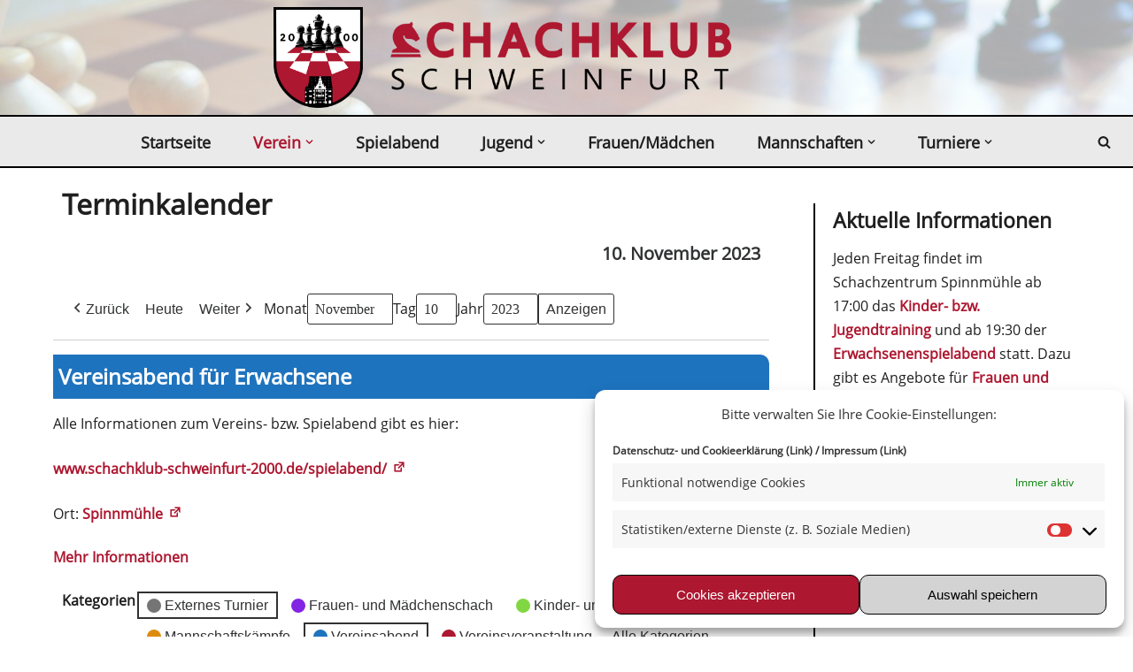

--- FILE ---
content_type: text/html; charset=UTF-8
request_url: https://www.schachklub-schweinfurt-2000.de/terminkalender/?yr=2023&month=11&dy=10&time=day&mcat=0,7,1
body_size: 119164
content:
<!DOCTYPE html>
<html lang="de">

<head>
	
	<meta charset="UTF-8">
	<meta name="viewport" content="width=device-width, initial-scale=1, minimum-scale=1">
	<link rel="profile" href="http://gmpg.org/xfn/11">
		<meta name='robots' content='index, follow, max-image-preview:large, max-snippet:-1, max-video-preview:-1' />

	<!-- This site is optimized with the Yoast SEO plugin v26.8 - https://yoast.com/product/yoast-seo-wordpress/ -->
	<title>Terminkalender | Schachklub Schweinfurt 2000</title>
	<link rel="canonical" href="https://www.schachklub-schweinfurt-2000.de/terminkalender/" />
	<meta property="og:locale" content="de_DE" />
	<meta property="og:type" content="article" />
	<meta property="og:title" content="Terminkalender | Schachklub Schweinfurt 2000" />
	<meta property="og:url" content="https://www.schachklub-schweinfurt-2000.de/terminkalender/" />
	<meta property="og:site_name" content="Schachklub Schweinfurt 2000" />
	<meta property="article:modified_time" content="2021-03-20T22:19:42+00:00" />
	<meta name="twitter:card" content="summary_large_image" />
	<script type="application/ld+json" class="yoast-schema-graph">{"@context":"https://schema.org","@graph":[{"@type":"WebPage","@id":"https://www.schachklub-schweinfurt-2000.de/terminkalender/","url":"https://www.schachklub-schweinfurt-2000.de/terminkalender/","name":"Terminkalender | Schachklub Schweinfurt 2000","isPartOf":{"@id":"https://www.schachklub-schweinfurt-2000.de/#website"},"datePublished":"2021-03-20T22:00:34+00:00","dateModified":"2021-03-20T22:19:42+00:00","breadcrumb":{"@id":"https://www.schachklub-schweinfurt-2000.de/terminkalender/#breadcrumb"},"inLanguage":"de","potentialAction":[{"@type":"ReadAction","target":["https://www.schachklub-schweinfurt-2000.de/terminkalender/"]}]},{"@type":"BreadcrumbList","@id":"https://www.schachklub-schweinfurt-2000.de/terminkalender/#breadcrumb","itemListElement":[{"@type":"ListItem","position":1,"name":"Startseite","item":"https://www.schachklub-schweinfurt-2000.de/"},{"@type":"ListItem","position":2,"name":"Terminkalender"}]},{"@type":"WebSite","@id":"https://www.schachklub-schweinfurt-2000.de/#website","url":"https://www.schachklub-schweinfurt-2000.de/","name":"Schachklub Schweinfurt 2000","description":"Schach spielen in Schweinfurt beim mitgliederstärksten Schachverein in Unterfranken","publisher":{"@id":"https://www.schachklub-schweinfurt-2000.de/#organization"},"potentialAction":[{"@type":"SearchAction","target":{"@type":"EntryPoint","urlTemplate":"https://www.schachklub-schweinfurt-2000.de/?s={search_term_string}"},"query-input":{"@type":"PropertyValueSpecification","valueRequired":true,"valueName":"search_term_string"}}],"inLanguage":"de"},{"@type":"Organization","@id":"https://www.schachklub-schweinfurt-2000.de/#organization","name":"Schachklub Schweinfurt 2000","url":"https://www.schachklub-schweinfurt-2000.de/","logo":{"@type":"ImageObject","inLanguage":"de","@id":"https://www.schachklub-schweinfurt-2000.de/#/schema/logo/image/","url":"https://www.schachklub-schweinfurt-2000.de/wp-content/uploads/2021/04/2021-08.05_Beitragsbild-Neugestaltung.png","contentUrl":"https://www.schachklub-schweinfurt-2000.de/wp-content/uploads/2021/04/2021-08.05_Beitragsbild-Neugestaltung.png","width":1920,"height":1080,"caption":"Schachklub Schweinfurt 2000"},"image":{"@id":"https://www.schachklub-schweinfurt-2000.de/#/schema/logo/image/"},"sameAs":["https://www.instagram.com/maedchenschach_skschweinfurt/","https://www.youtube.com/channel/UC3xO3h1ugF4ezCX_3FJIdGw"]}]}</script>
	<!-- / Yoast SEO plugin. -->


<link rel="alternate" type="application/rss+xml" title="Schachklub Schweinfurt 2000 &raquo; Feed" href="https://www.schachklub-schweinfurt-2000.de/feed/" />
<link rel="alternate" type="application/rss+xml" title="Schachklub Schweinfurt 2000 &raquo; Kommentar-Feed" href="https://www.schachklub-schweinfurt-2000.de/comments/feed/" />
<link rel="alternate" title="oEmbed (JSON)" type="application/json+oembed" href="https://www.schachklub-schweinfurt-2000.de/wp-json/oembed/1.0/embed?url=https%3A%2F%2Fwww.schachklub-schweinfurt-2000.de%2Fterminkalender%2F" />
<link rel="alternate" title="oEmbed (XML)" type="text/xml+oembed" href="https://www.schachklub-schweinfurt-2000.de/wp-json/oembed/1.0/embed?url=https%3A%2F%2Fwww.schachklub-schweinfurt-2000.de%2Fterminkalender%2F&#038;format=xml" />
<style id='wp-img-auto-sizes-contain-inline-css'>
img:is([sizes=auto i],[sizes^="auto," i]){contain-intrinsic-size:3000px 1500px}
/*# sourceURL=wp-img-auto-sizes-contain-inline-css */
</style>
<style id='wp-block-library-inline-css'>
:root{--wp-block-synced-color:#7a00df;--wp-block-synced-color--rgb:122,0,223;--wp-bound-block-color:var(--wp-block-synced-color);--wp-editor-canvas-background:#ddd;--wp-admin-theme-color:#007cba;--wp-admin-theme-color--rgb:0,124,186;--wp-admin-theme-color-darker-10:#006ba1;--wp-admin-theme-color-darker-10--rgb:0,107,160.5;--wp-admin-theme-color-darker-20:#005a87;--wp-admin-theme-color-darker-20--rgb:0,90,135;--wp-admin-border-width-focus:2px}@media (min-resolution:192dpi){:root{--wp-admin-border-width-focus:1.5px}}.wp-element-button{cursor:pointer}:root .has-very-light-gray-background-color{background-color:#eee}:root .has-very-dark-gray-background-color{background-color:#313131}:root .has-very-light-gray-color{color:#eee}:root .has-very-dark-gray-color{color:#313131}:root .has-vivid-green-cyan-to-vivid-cyan-blue-gradient-background{background:linear-gradient(135deg,#00d084,#0693e3)}:root .has-purple-crush-gradient-background{background:linear-gradient(135deg,#34e2e4,#4721fb 50%,#ab1dfe)}:root .has-hazy-dawn-gradient-background{background:linear-gradient(135deg,#faaca8,#dad0ec)}:root .has-subdued-olive-gradient-background{background:linear-gradient(135deg,#fafae1,#67a671)}:root .has-atomic-cream-gradient-background{background:linear-gradient(135deg,#fdd79a,#004a59)}:root .has-nightshade-gradient-background{background:linear-gradient(135deg,#330968,#31cdcf)}:root .has-midnight-gradient-background{background:linear-gradient(135deg,#020381,#2874fc)}:root{--wp--preset--font-size--normal:16px;--wp--preset--font-size--huge:42px}.has-regular-font-size{font-size:1em}.has-larger-font-size{font-size:2.625em}.has-normal-font-size{font-size:var(--wp--preset--font-size--normal)}.has-huge-font-size{font-size:var(--wp--preset--font-size--huge)}.has-text-align-center{text-align:center}.has-text-align-left{text-align:left}.has-text-align-right{text-align:right}.has-fit-text{white-space:nowrap!important}#end-resizable-editor-section{display:none}.aligncenter{clear:both}.items-justified-left{justify-content:flex-start}.items-justified-center{justify-content:center}.items-justified-right{justify-content:flex-end}.items-justified-space-between{justify-content:space-between}.screen-reader-text{border:0;clip-path:inset(50%);height:1px;margin:-1px;overflow:hidden;padding:0;position:absolute;width:1px;word-wrap:normal!important}.screen-reader-text:focus{background-color:#ddd;clip-path:none;color:#444;display:block;font-size:1em;height:auto;left:5px;line-height:normal;padding:15px 23px 14px;text-decoration:none;top:5px;width:auto;z-index:100000}html :where(.has-border-color){border-style:solid}html :where([style*=border-top-color]){border-top-style:solid}html :where([style*=border-right-color]){border-right-style:solid}html :where([style*=border-bottom-color]){border-bottom-style:solid}html :where([style*=border-left-color]){border-left-style:solid}html :where([style*=border-width]){border-style:solid}html :where([style*=border-top-width]){border-top-style:solid}html :where([style*=border-right-width]){border-right-style:solid}html :where([style*=border-bottom-width]){border-bottom-style:solid}html :where([style*=border-left-width]){border-left-style:solid}html :where(img[class*=wp-image-]){height:auto;max-width:100%}:where(figure){margin:0 0 1em}html :where(.is-position-sticky){--wp-admin--admin-bar--position-offset:var(--wp-admin--admin-bar--height,0px)}@media screen and (max-width:600px){html :where(.is-position-sticky){--wp-admin--admin-bar--position-offset:0px}}

/*# sourceURL=wp-block-library-inline-css */
</style><style id='global-styles-inline-css'>
:root{--wp--preset--aspect-ratio--square: 1;--wp--preset--aspect-ratio--4-3: 4/3;--wp--preset--aspect-ratio--3-4: 3/4;--wp--preset--aspect-ratio--3-2: 3/2;--wp--preset--aspect-ratio--2-3: 2/3;--wp--preset--aspect-ratio--16-9: 16/9;--wp--preset--aspect-ratio--9-16: 9/16;--wp--preset--color--black: #000000;--wp--preset--color--cyan-bluish-gray: #abb8c3;--wp--preset--color--white: #ffffff;--wp--preset--color--pale-pink: #f78da7;--wp--preset--color--vivid-red: #cf2e2e;--wp--preset--color--luminous-vivid-orange: #ff6900;--wp--preset--color--luminous-vivid-amber: #fcb900;--wp--preset--color--light-green-cyan: #7bdcb5;--wp--preset--color--vivid-green-cyan: #00d084;--wp--preset--color--pale-cyan-blue: #8ed1fc;--wp--preset--color--vivid-cyan-blue: #0693e3;--wp--preset--color--vivid-purple: #9b51e0;--wp--preset--color--neve-link-color: var(--nv-primary-accent);--wp--preset--color--neve-link-hover-color: var(--nv-secondary-accent);--wp--preset--color--nv-site-bg: var(--nv-site-bg);--wp--preset--color--nv-light-bg: var(--nv-light-bg);--wp--preset--color--nv-dark-bg: var(--nv-dark-bg);--wp--preset--color--neve-text-color: var(--nv-text-color);--wp--preset--color--nv-text-dark-bg: var(--nv-text-dark-bg);--wp--preset--color--nv-c-1: var(--nv-c-1);--wp--preset--color--nv-c-2: var(--nv-c-2);--wp--preset--gradient--vivid-cyan-blue-to-vivid-purple: linear-gradient(135deg,rgb(6,147,227) 0%,rgb(155,81,224) 100%);--wp--preset--gradient--light-green-cyan-to-vivid-green-cyan: linear-gradient(135deg,rgb(122,220,180) 0%,rgb(0,208,130) 100%);--wp--preset--gradient--luminous-vivid-amber-to-luminous-vivid-orange: linear-gradient(135deg,rgb(252,185,0) 0%,rgb(255,105,0) 100%);--wp--preset--gradient--luminous-vivid-orange-to-vivid-red: linear-gradient(135deg,rgb(255,105,0) 0%,rgb(207,46,46) 100%);--wp--preset--gradient--very-light-gray-to-cyan-bluish-gray: linear-gradient(135deg,rgb(238,238,238) 0%,rgb(169,184,195) 100%);--wp--preset--gradient--cool-to-warm-spectrum: linear-gradient(135deg,rgb(74,234,220) 0%,rgb(151,120,209) 20%,rgb(207,42,186) 40%,rgb(238,44,130) 60%,rgb(251,105,98) 80%,rgb(254,248,76) 100%);--wp--preset--gradient--blush-light-purple: linear-gradient(135deg,rgb(255,206,236) 0%,rgb(152,150,240) 100%);--wp--preset--gradient--blush-bordeaux: linear-gradient(135deg,rgb(254,205,165) 0%,rgb(254,45,45) 50%,rgb(107,0,62) 100%);--wp--preset--gradient--luminous-dusk: linear-gradient(135deg,rgb(255,203,112) 0%,rgb(199,81,192) 50%,rgb(65,88,208) 100%);--wp--preset--gradient--pale-ocean: linear-gradient(135deg,rgb(255,245,203) 0%,rgb(182,227,212) 50%,rgb(51,167,181) 100%);--wp--preset--gradient--electric-grass: linear-gradient(135deg,rgb(202,248,128) 0%,rgb(113,206,126) 100%);--wp--preset--gradient--midnight: linear-gradient(135deg,rgb(2,3,129) 0%,rgb(40,116,252) 100%);--wp--preset--font-size--small: 13px;--wp--preset--font-size--medium: 20px;--wp--preset--font-size--large: 36px;--wp--preset--font-size--x-large: 42px;--wp--preset--spacing--20: 0.44rem;--wp--preset--spacing--30: 0.67rem;--wp--preset--spacing--40: 1rem;--wp--preset--spacing--50: 1.5rem;--wp--preset--spacing--60: 2.25rem;--wp--preset--spacing--70: 3.38rem;--wp--preset--spacing--80: 5.06rem;--wp--preset--shadow--natural: 6px 6px 9px rgba(0, 0, 0, 0.2);--wp--preset--shadow--deep: 12px 12px 50px rgba(0, 0, 0, 0.4);--wp--preset--shadow--sharp: 6px 6px 0px rgba(0, 0, 0, 0.2);--wp--preset--shadow--outlined: 6px 6px 0px -3px rgb(255, 255, 255), 6px 6px rgb(0, 0, 0);--wp--preset--shadow--crisp: 6px 6px 0px rgb(0, 0, 0);}:where(.is-layout-flex){gap: 0.5em;}:where(.is-layout-grid){gap: 0.5em;}body .is-layout-flex{display: flex;}.is-layout-flex{flex-wrap: wrap;align-items: center;}.is-layout-flex > :is(*, div){margin: 0;}body .is-layout-grid{display: grid;}.is-layout-grid > :is(*, div){margin: 0;}:where(.wp-block-columns.is-layout-flex){gap: 2em;}:where(.wp-block-columns.is-layout-grid){gap: 2em;}:where(.wp-block-post-template.is-layout-flex){gap: 1.25em;}:where(.wp-block-post-template.is-layout-grid){gap: 1.25em;}.has-black-color{color: var(--wp--preset--color--black) !important;}.has-cyan-bluish-gray-color{color: var(--wp--preset--color--cyan-bluish-gray) !important;}.has-white-color{color: var(--wp--preset--color--white) !important;}.has-pale-pink-color{color: var(--wp--preset--color--pale-pink) !important;}.has-vivid-red-color{color: var(--wp--preset--color--vivid-red) !important;}.has-luminous-vivid-orange-color{color: var(--wp--preset--color--luminous-vivid-orange) !important;}.has-luminous-vivid-amber-color{color: var(--wp--preset--color--luminous-vivid-amber) !important;}.has-light-green-cyan-color{color: var(--wp--preset--color--light-green-cyan) !important;}.has-vivid-green-cyan-color{color: var(--wp--preset--color--vivid-green-cyan) !important;}.has-pale-cyan-blue-color{color: var(--wp--preset--color--pale-cyan-blue) !important;}.has-vivid-cyan-blue-color{color: var(--wp--preset--color--vivid-cyan-blue) !important;}.has-vivid-purple-color{color: var(--wp--preset--color--vivid-purple) !important;}.has-neve-link-color-color{color: var(--wp--preset--color--neve-link-color) !important;}.has-neve-link-hover-color-color{color: var(--wp--preset--color--neve-link-hover-color) !important;}.has-nv-site-bg-color{color: var(--wp--preset--color--nv-site-bg) !important;}.has-nv-light-bg-color{color: var(--wp--preset--color--nv-light-bg) !important;}.has-nv-dark-bg-color{color: var(--wp--preset--color--nv-dark-bg) !important;}.has-neve-text-color-color{color: var(--wp--preset--color--neve-text-color) !important;}.has-nv-text-dark-bg-color{color: var(--wp--preset--color--nv-text-dark-bg) !important;}.has-nv-c-1-color{color: var(--wp--preset--color--nv-c-1) !important;}.has-nv-c-2-color{color: var(--wp--preset--color--nv-c-2) !important;}.has-black-background-color{background-color: var(--wp--preset--color--black) !important;}.has-cyan-bluish-gray-background-color{background-color: var(--wp--preset--color--cyan-bluish-gray) !important;}.has-white-background-color{background-color: var(--wp--preset--color--white) !important;}.has-pale-pink-background-color{background-color: var(--wp--preset--color--pale-pink) !important;}.has-vivid-red-background-color{background-color: var(--wp--preset--color--vivid-red) !important;}.has-luminous-vivid-orange-background-color{background-color: var(--wp--preset--color--luminous-vivid-orange) !important;}.has-luminous-vivid-amber-background-color{background-color: var(--wp--preset--color--luminous-vivid-amber) !important;}.has-light-green-cyan-background-color{background-color: var(--wp--preset--color--light-green-cyan) !important;}.has-vivid-green-cyan-background-color{background-color: var(--wp--preset--color--vivid-green-cyan) !important;}.has-pale-cyan-blue-background-color{background-color: var(--wp--preset--color--pale-cyan-blue) !important;}.has-vivid-cyan-blue-background-color{background-color: var(--wp--preset--color--vivid-cyan-blue) !important;}.has-vivid-purple-background-color{background-color: var(--wp--preset--color--vivid-purple) !important;}.has-neve-link-color-background-color{background-color: var(--wp--preset--color--neve-link-color) !important;}.has-neve-link-hover-color-background-color{background-color: var(--wp--preset--color--neve-link-hover-color) !important;}.has-nv-site-bg-background-color{background-color: var(--wp--preset--color--nv-site-bg) !important;}.has-nv-light-bg-background-color{background-color: var(--wp--preset--color--nv-light-bg) !important;}.has-nv-dark-bg-background-color{background-color: var(--wp--preset--color--nv-dark-bg) !important;}.has-neve-text-color-background-color{background-color: var(--wp--preset--color--neve-text-color) !important;}.has-nv-text-dark-bg-background-color{background-color: var(--wp--preset--color--nv-text-dark-bg) !important;}.has-nv-c-1-background-color{background-color: var(--wp--preset--color--nv-c-1) !important;}.has-nv-c-2-background-color{background-color: var(--wp--preset--color--nv-c-2) !important;}.has-black-border-color{border-color: var(--wp--preset--color--black) !important;}.has-cyan-bluish-gray-border-color{border-color: var(--wp--preset--color--cyan-bluish-gray) !important;}.has-white-border-color{border-color: var(--wp--preset--color--white) !important;}.has-pale-pink-border-color{border-color: var(--wp--preset--color--pale-pink) !important;}.has-vivid-red-border-color{border-color: var(--wp--preset--color--vivid-red) !important;}.has-luminous-vivid-orange-border-color{border-color: var(--wp--preset--color--luminous-vivid-orange) !important;}.has-luminous-vivid-amber-border-color{border-color: var(--wp--preset--color--luminous-vivid-amber) !important;}.has-light-green-cyan-border-color{border-color: var(--wp--preset--color--light-green-cyan) !important;}.has-vivid-green-cyan-border-color{border-color: var(--wp--preset--color--vivid-green-cyan) !important;}.has-pale-cyan-blue-border-color{border-color: var(--wp--preset--color--pale-cyan-blue) !important;}.has-vivid-cyan-blue-border-color{border-color: var(--wp--preset--color--vivid-cyan-blue) !important;}.has-vivid-purple-border-color{border-color: var(--wp--preset--color--vivid-purple) !important;}.has-neve-link-color-border-color{border-color: var(--wp--preset--color--neve-link-color) !important;}.has-neve-link-hover-color-border-color{border-color: var(--wp--preset--color--neve-link-hover-color) !important;}.has-nv-site-bg-border-color{border-color: var(--wp--preset--color--nv-site-bg) !important;}.has-nv-light-bg-border-color{border-color: var(--wp--preset--color--nv-light-bg) !important;}.has-nv-dark-bg-border-color{border-color: var(--wp--preset--color--nv-dark-bg) !important;}.has-neve-text-color-border-color{border-color: var(--wp--preset--color--neve-text-color) !important;}.has-nv-text-dark-bg-border-color{border-color: var(--wp--preset--color--nv-text-dark-bg) !important;}.has-nv-c-1-border-color{border-color: var(--wp--preset--color--nv-c-1) !important;}.has-nv-c-2-border-color{border-color: var(--wp--preset--color--nv-c-2) !important;}.has-vivid-cyan-blue-to-vivid-purple-gradient-background{background: var(--wp--preset--gradient--vivid-cyan-blue-to-vivid-purple) !important;}.has-light-green-cyan-to-vivid-green-cyan-gradient-background{background: var(--wp--preset--gradient--light-green-cyan-to-vivid-green-cyan) !important;}.has-luminous-vivid-amber-to-luminous-vivid-orange-gradient-background{background: var(--wp--preset--gradient--luminous-vivid-amber-to-luminous-vivid-orange) !important;}.has-luminous-vivid-orange-to-vivid-red-gradient-background{background: var(--wp--preset--gradient--luminous-vivid-orange-to-vivid-red) !important;}.has-very-light-gray-to-cyan-bluish-gray-gradient-background{background: var(--wp--preset--gradient--very-light-gray-to-cyan-bluish-gray) !important;}.has-cool-to-warm-spectrum-gradient-background{background: var(--wp--preset--gradient--cool-to-warm-spectrum) !important;}.has-blush-light-purple-gradient-background{background: var(--wp--preset--gradient--blush-light-purple) !important;}.has-blush-bordeaux-gradient-background{background: var(--wp--preset--gradient--blush-bordeaux) !important;}.has-luminous-dusk-gradient-background{background: var(--wp--preset--gradient--luminous-dusk) !important;}.has-pale-ocean-gradient-background{background: var(--wp--preset--gradient--pale-ocean) !important;}.has-electric-grass-gradient-background{background: var(--wp--preset--gradient--electric-grass) !important;}.has-midnight-gradient-background{background: var(--wp--preset--gradient--midnight) !important;}.has-small-font-size{font-size: var(--wp--preset--font-size--small) !important;}.has-medium-font-size{font-size: var(--wp--preset--font-size--medium) !important;}.has-large-font-size{font-size: var(--wp--preset--font-size--large) !important;}.has-x-large-font-size{font-size: var(--wp--preset--font-size--x-large) !important;}
/*# sourceURL=global-styles-inline-css */
</style>

<style id='classic-theme-styles-inline-css'>
/*! This file is auto-generated */
.wp-block-button__link{color:#fff;background-color:#32373c;border-radius:9999px;box-shadow:none;text-decoration:none;padding:calc(.667em + 2px) calc(1.333em + 2px);font-size:1.125em}.wp-block-file__button{background:#32373c;color:#fff;text-decoration:none}
/*# sourceURL=/wp-includes/css/classic-themes.min.css */
</style>
<link rel='stylesheet' id='wpo_min-header-0-css' href='https://www.schachklub-schweinfurt-2000.de/wp-content/cache/wpo-minify/1769949843/assets/wpo-minify-header-7b1d8519.min.css' media='all' />
<script src="https://www.schachklub-schweinfurt-2000.de/wp-includes/js/jquery/jquery.min.js" id="jquery-core-js"></script>
<script src="https://www.schachklub-schweinfurt-2000.de/wp-includes/js/jquery/jquery-migrate.min.js" id="jquery-migrate-js"></script>
<script src="https://www.schachklub-schweinfurt-2000.de/wp-content/plugins/email-encoder-bundle/assets/js/custom.js" id="eeb-js-frontend-js"></script>
<link rel="https://api.w.org/" href="https://www.schachklub-schweinfurt-2000.de/wp-json/" /><link rel="alternate" title="JSON" type="application/json" href="https://www.schachklub-schweinfurt-2000.de/wp-json/wp/v2/pages/322" /><link rel="EditURI" type="application/rsd+xml" title="RSD" href="https://www.schachklub-schweinfurt-2000.de/xmlrpc.php?rsd" />
<link rel='shortlink' href='https://www.schachklub-schweinfurt-2000.de/?p=322' />
			<style>.cmplz-hidden {
					display: none !important;
				}</style><!-- Analytics by WP Statistics - https://wp-statistics.com -->
<link rel="icon" href="https://www.schachklub-schweinfurt-2000.de/wp-content/uploads/2021/04/cropped-favicon-1-32x32.png" sizes="32x32" />
<link rel="icon" href="https://www.schachklub-schweinfurt-2000.de/wp-content/uploads/2021/04/cropped-favicon-1-192x192.png" sizes="192x192" />
<link rel="apple-touch-icon" href="https://www.schachklub-schweinfurt-2000.de/wp-content/uploads/2021/04/cropped-favicon-1-180x180.png" />
<meta name="msapplication-TileImage" content="https://www.schachklub-schweinfurt-2000.de/wp-content/uploads/2021/04/cropped-favicon-1-270x270.png" />
		<style id="wp-custom-css">
			/* alle Links Fett */
a {
	text-decoration: none!important;
	font-weight: bold;
}

/* Links beim Hover Fett
a:hover {
		font-weight: bold!important;
}
*/

/* Bildergalerie Punkte rot */
:root {
	--swiper-theme-color: #ad1730
}

/* Aufzählungen in Listen weniger Rand */
.excerpt-wrap ol, .excerpt-wrap ul, .nv-content-wrap ol, .nv-content-wrap ul {
    padding-left: 10px;
}

/* Seitenmenü Rand und Fett */
.hfg_header .header-main-inner {
  border-top-color: black;
  border-top-width: 2px;
  border-top-style: solid;
	border-bottom-color: black;
  border-bottom-width: 2px;
  border-bottom-style: solid;
}


/* Footer schwarze Linien */
.footer--row .footer--row-inner, .footer--row .footer--row-inner .c {
  border-top-color: black;
  border-top-width: 2px;
  border-top-style: solid;
}

/* Footer Neve Werbung auslbenden */
.footer--row.footer-bottom.layout-full-contained {
	display: none!important;
}

/* Autor und Trennstrich nicht anzeigen */
.author-name, .meta.author.vcard {
	display: none!important;
}

/* Tablet/Mobile-Optimierungen Beginn */

/*Willkommensgruß ohne Rand */
@media (max-width: 600px) {
#wp-block-themeisle-blocks-advanced-columns-9178f9aa {
    padding: 0px!important;
    margin-top: 0;
    margin-bottom: 0;
}
}

@media (max-width: 600px) {
.nv-page-title-wrap.nv-big-title .nv-page-title {
    padding-bottom: 0px;
    margin-bottom: 0px;
}
}
/* Beitragsliste Ein-Ausblenden */
@media (max-width: 959px) {
.desktop-tablet-beitragsliste {
	display: none;
}
}

@media (min-width: 960px) {
.mobile-beitragsliste {
	display: none;
}
}

/* Tablet-Optimierungen Ende */

/* Schwarzer Strich Seitenleiste */
@media (min-width:960px) {
#secondary {
  border-left: 2px solid black;
	padding-left: 20px;
}
}

@media (max-width: 959px) {
#header-grid {
  border-bottom: 2px solid black;
}
}

@media (max-width:959px) {
#secondary {
  border-top: 2px solid black;
	padding-top: 20px;
}
}

/* Sidebar, Beitrag Rand anpassen */

@media (min-width:960px) {
.nv-sidebar-wrap {
	padding-top: 30px;
}
}

@media (max-width:960px) {
.nv-sidebar-wrap {
	padding-top: 0px;
}
}

.entry-header {
	margin-top: 30px!important;
	margin-bottom: 30px!important;
}

.nv-thumb-wrap {
	margin-bottom: 10px!important;
}

.nv-page-title-wrap {
	margin-top: 20px;
}

h1, h2, h3, h4, h5, h6 {
	margin-bottom: 20px!important;
}

@media (min-width:960px) {
.wp-post-image {
	max-width: 85%;
}
}

/* Große Buttons Rand */
.ub-buttons, .ub-button-container {
    margin: 3px!important;
	  padding: 3px!important;
}

/* Aufklappmenü kleiner */
.wrap {
	padding-top: 0px!important;
	padding-bottom: 0px!important;
}

p {
	margin-bottom: 10px;
	margin-top: 10px;
}

/*
.wp-block-ub-content-toggle-accordion-toggle-wrap right{
	padding-top: 25px;
}
*/

/* Ausblenden von Meta-Infos 
.nv-meta-list li:not(:last-child):after, .nv-meta-list span:not(:last-child):after {
		display: none!important;
}
*/

/* unklar
.is-menu-sidebar.menu_sidebar_dropdown .header-menu-sidebar-inner {
    max-height: 1000px;
    padding: 20px 0;
}

.swiper-pagination-fraction {
	color: white;
	font-weight: bold;
}


*/		</style>
		
	<link rel='stylesheet' id='wpo_min-footer-0-css' href='https://www.schachklub-schweinfurt-2000.de/wp-content/cache/wpo-minify/1769949843/assets/wpo-minify-footer-bd893bae.min.css' media='all' />
</head>

<body data-cmplz=1  class="wp-singular page-template-default page page-id-322 wp-custom-logo wp-theme-neve my-calendar  nv-blog-default nv-sidebar-right menu_sidebar_slide_right" id="neve_body"  >
<div class="wrapper">
	
	<header class="header"  >
		<a class="neve-skip-link show-on-focus" href="#content" >
			Zum Inhalt springen		</a>
		<div id="header-grid"  class="hfg_header site-header">
	<div class="header--row header-top hide-on-mobile hide-on-tablet layout-fullwidth has-center header--row"
	data-row-id="top" data-show-on="desktop">

	<div
		class="header--row-inner header-top-inner">
		<div class="container">
			<div
				class="row row--wrapper"
				data-section="hfg_header_layout_top" >
				<div class="hfg-slot left"><div class="builder-item desktop-right hfg-end"><div class="item--inner builder-item--logo"
		data-section="title_tagline"
		data-item-id="logo">
	
<div class="site-logo">
	<a class="brand" href="https://www.schachklub-schweinfurt-2000.de/" aria-label="Schachklub Schweinfurt 2000 Schach spielen in Schweinfurt beim mitgliederstärksten Schachverein in Unterfranken" rel="home"><img width="4144" height="4683" src="https://www.schachklub-schweinfurt-2000.de/wp-content/uploads/2021/04/SKSW2000_Logo.png" class="neve-site-logo skip-lazy" alt="SKSW2000 Logo" data-variant="logo" decoding="async" fetchpriority="high" srcset="https://www.schachklub-schweinfurt-2000.de/wp-content/uploads/2021/04/SKSW2000_Logo.png 4144w, https://www.schachklub-schweinfurt-2000.de/wp-content/uploads/2021/04/SKSW2000_Logo-265x300.png 265w, https://www.schachklub-schweinfurt-2000.de/wp-content/uploads/2021/04/SKSW2000_Logo-906x1024.png 906w, https://www.schachklub-schweinfurt-2000.de/wp-content/uploads/2021/04/SKSW2000_Logo-768x868.png 768w, https://www.schachklub-schweinfurt-2000.de/wp-content/uploads/2021/04/SKSW2000_Logo-1359x1536.png 1359w, https://www.schachklub-schweinfurt-2000.de/wp-content/uploads/2021/04/SKSW2000_Logo-1812x2048.png 1812w" sizes="(max-width: 4144px) 100vw, 4144px" /></a></div>
	</div>

</div></div><div class="hfg-slot center"><div class="builder-item desktop-right"><div class="item--inner builder-item--custom_html"
		data-section="custom_html"
		data-item-id="custom_html">
	<div class="nv-html-content"> 	<p><a href="https://www.schachklub-schweinfurt-2000.de"><img src="https://www.schachklub-schweinfurt-2000.de/wp-content/uploads/2021/04/SKSW2000_schriftzug.png" width="400" /></a></p>
</div>
	</div>

</div></div><div class="hfg-slot right"></div>							</div>
		</div>
	</div>
</div>


<nav class="header--row header-main hide-on-mobile hide-on-tablet layout-fullwidth nv-navbar has-center header--row"
	data-row-id="main" data-show-on="desktop">

	<div
		class="header--row-inner header-main-inner">
		<div class="container">
			<div
				class="row row--wrapper"
				data-section="hfg_header_layout_main" >
				<div class="hfg-slot left"></div><div class="hfg-slot center"><div class="builder-item has-nav"><div class="item--inner builder-item--primary-menu has_menu"
		data-section="header_menu_primary"
		data-item-id="primary-menu">
	<div class="nv-nav-wrap">
	<div role="navigation" class="nav-menu-primary style-border-bottom m-style"
			aria-label="Primäres Menü">

		<ul id="nv-primary-navigation-main" class="primary-menu-ul nav-ul menu-desktop"><li id="menu-item-45" class="menu-item menu-item-type-custom menu-item-object-custom menu-item-home menu-item-45"><div class="wrap"><a href="https://www.schachklub-schweinfurt-2000.de/">Startseite</a></div></li>
<li id="menu-item-47" class="menu-item menu-item-type-post_type menu-item-object-page current-menu-ancestor current-menu-parent current_page_parent current_page_ancestor menu-item-has-children menu-item-47 nv-active"><div class="wrap"><a href="https://www.schachklub-schweinfurt-2000.de/verein/"><span class="menu-item-title-wrap dd-title">Verein</span></a><div role="button" aria-pressed="false" aria-label="Untermenü öffnen" tabindex="0" class="caret-wrap caret 2" style="margin-left:5px;"><span class="caret"><svg fill="currentColor" aria-label="Dropdown" xmlns="http://www.w3.org/2000/svg" viewBox="0 0 448 512"><path d="M207.029 381.476L12.686 187.132c-9.373-9.373-9.373-24.569 0-33.941l22.667-22.667c9.357-9.357 24.522-9.375 33.901-.04L224 284.505l154.745-154.021c9.379-9.335 24.544-9.317 33.901.04l22.667 22.667c9.373 9.373 9.373 24.569 0 33.941L240.971 381.476c-9.373 9.372-24.569 9.372-33.942 0z"/></svg></span></div></div>
<ul class="sub-menu">
	<li id="menu-item-222" class="menu-item menu-item-type-post_type menu-item-object-page menu-item-222"><div class="wrap"><a href="https://www.schachklub-schweinfurt-2000.de/verein/allgemeines-fuer-interessierte/">Allgemeines für Interessierte</a></div></li>
	<li id="menu-item-237" class="menu-item menu-item-type-post_type menu-item-object-page menu-item-237"><div class="wrap"><a href="https://www.schachklub-schweinfurt-2000.de/verein/vorstandschaft/">Vorstandschaft</a></div></li>
	<li id="menu-item-226" class="menu-item menu-item-type-post_type menu-item-object-page menu-item-226"><div class="wrap"><a href="https://www.schachklub-schweinfurt-2000.de/verein/mitglieder/">Mitglieder</a></div></li>
	<li id="menu-item-235" class="menu-item menu-item-type-post_type menu-item-object-page menu-item-has-children menu-item-235"><div class="wrap"><a href="https://www.schachklub-schweinfurt-2000.de/verein/vereinsturniere/"><span class="menu-item-title-wrap dd-title">Vereinsturniere</span></a><div role="button" aria-pressed="false" aria-label="Untermenü öffnen" tabindex="0" class="caret-wrap caret 6" style="margin-left:5px;"><span class="caret"><svg fill="currentColor" aria-label="Dropdown" xmlns="http://www.w3.org/2000/svg" viewBox="0 0 448 512"><path d="M207.029 381.476L12.686 187.132c-9.373-9.373-9.373-24.569 0-33.941l22.667-22.667c9.357-9.357 24.522-9.375 33.901-.04L224 284.505l154.745-154.021c9.379-9.335 24.544-9.317 33.901.04l22.667 22.667c9.373 9.373 9.373 24.569 0 33.941L240.971 381.476c-9.373 9.372-24.569 9.372-33.942 0z"/></svg></span></div></div>
	<ul class="sub-menu">
		<li id="menu-item-234" class="menu-item menu-item-type-post_type menu-item-object-page menu-item-234"><div class="wrap"><a href="https://www.schachklub-schweinfurt-2000.de/verein/vereinsturniere/vereinsmeisterschaft/">Vereinsmeisterschaft</a></div></li>
		<li id="menu-item-233" class="menu-item menu-item-type-post_type menu-item-object-page menu-item-233"><div class="wrap"><a href="https://www.schachklub-schweinfurt-2000.de/verein/vereinsturniere/vereinsblitzmeisterschaft/">Vereinsblitzmeisterschaft</a></div></li>
		<li id="menu-item-227" class="menu-item menu-item-type-post_type menu-item-object-page menu-item-227"><div class="wrap"><a href="https://www.schachklub-schweinfurt-2000.de/verein/vereinsturniere/paul-hoffmann-pokal/">Paul-Hoffmann-Pokal</a></div></li>
		<li id="menu-item-232" class="menu-item menu-item-type-post_type menu-item-object-page menu-item-232"><div class="wrap"><a href="https://www.schachklub-schweinfurt-2000.de/verein/vereinsturniere/triathlon/">Triathlon</a></div></li>
	</ul>
</li>
	<li id="menu-item-5789" class="menu-item menu-item-type-post_type menu-item-object-page current-menu-item page_item page-item-322 current_page_item menu-item-5789 nv-active"><div class="wrap"><a href="https://www.schachklub-schweinfurt-2000.de/terminkalender/" aria-current="page">Terminkalender</a></div></li>
	<li id="menu-item-228" class="menu-item menu-item-type-post_type menu-item-object-page menu-item-228"><div class="wrap"><a href="https://www.schachklub-schweinfurt-2000.de/verein/pressespiegel/">Pressespiegel und Links</a></div></li>
	<li id="menu-item-10009" class="menu-item menu-item-type-post_type menu-item-object-page menu-item-10009"><div class="wrap"><a href="https://www.schachklub-schweinfurt-2000.de/verein/historie/">Historie</a></div></li>
	<li id="menu-item-249" class="menu-item menu-item-type-post_type menu-item-object-page menu-item-249"><div class="wrap"><a href="https://www.schachklub-schweinfurt-2000.de/verein/onlineschach/">Onlineschach</a></div></li>
	<li id="menu-item-223" class="menu-item menu-item-type-post_type menu-item-object-page menu-item-223"><div class="wrap"><a href="https://www.schachklub-schweinfurt-2000.de/verein/archiv/">Archiv</a></div></li>
	<li id="menu-item-229" class="menu-item menu-item-type-post_type menu-item-object-page menu-item-has-children menu-item-229"><div class="wrap"><a href="https://www.schachklub-schweinfurt-2000.de/verein/rechtliches/"><span class="menu-item-title-wrap dd-title">Rechtliches</span></a><div role="button" aria-pressed="false" aria-label="Untermenü öffnen" tabindex="0" class="caret-wrap caret 16" style="margin-left:5px;"><span class="caret"><svg fill="currentColor" aria-label="Dropdown" xmlns="http://www.w3.org/2000/svg" viewBox="0 0 448 512"><path d="M207.029 381.476L12.686 187.132c-9.373-9.373-9.373-24.569 0-33.941l22.667-22.667c9.357-9.357 24.522-9.375 33.901-.04L224 284.505l154.745-154.021c9.379-9.335 24.544-9.317 33.901.04l22.667 22.667c9.373 9.373 9.373 24.569 0 33.941L240.971 381.476c-9.373 9.372-24.569 9.372-33.942 0z"/></svg></span></div></div>
	<ul class="sub-menu">
		<li id="menu-item-225" class="menu-item menu-item-type-post_type menu-item-object-page menu-item-225"><div class="wrap"><a href="https://www.schachklub-schweinfurt-2000.de/verein/rechtliches/impressum/">Impressum</a></div></li>
		<li id="menu-item-107" class="menu-item menu-item-type-post_type menu-item-object-page menu-item-privacy-policy menu-item-107"><div class="wrap"><a href="https://www.schachklub-schweinfurt-2000.de/verein/rechtliches/datenschutz-cookie-erklarung/">Datenschutzerklärung</a></div></li>
		<li id="menu-item-230" class="menu-item menu-item-type-post_type menu-item-object-page menu-item-230"><div class="wrap"><a href="https://www.schachklub-schweinfurt-2000.de/verein/rechtliches/satzung/">Satzung</a></div></li>
		<li id="menu-item-231" class="menu-item menu-item-type-post_type menu-item-object-page menu-item-231"><div class="wrap"><a href="https://www.schachklub-schweinfurt-2000.de/verein/rechtliches/spielordnung/">Spielordnung</a></div></li>
	</ul>
</li>
</ul>
</li>
<li id="menu-item-126" class="menu-item menu-item-type-post_type menu-item-object-page menu-item-126"><div class="wrap"><a href="https://www.schachklub-schweinfurt-2000.de/spielabend/">Spielabend</a></div></li>
<li id="menu-item-104" class="menu-item menu-item-type-post_type menu-item-object-page menu-item-has-children menu-item-104"><div class="wrap"><a href="https://www.schachklub-schweinfurt-2000.de/jugend/"><span class="menu-item-title-wrap dd-title">Jugend</span></a><div role="button" aria-pressed="false" aria-label="Untermenü öffnen" tabindex="0" class="caret-wrap caret 22" style="margin-left:5px;"><span class="caret"><svg fill="currentColor" aria-label="Dropdown" xmlns="http://www.w3.org/2000/svg" viewBox="0 0 448 512"><path d="M207.029 381.476L12.686 187.132c-9.373-9.373-9.373-24.569 0-33.941l22.667-22.667c9.357-9.357 24.522-9.375 33.901-.04L224 284.505l154.745-154.021c9.379-9.335 24.544-9.317 33.901.04l22.667 22.667c9.373 9.373 9.373 24.569 0 33.941L240.971 381.476c-9.373 9.372-24.569 9.372-33.942 0z"/></svg></span></div></div>
<ul class="sub-menu">
	<li id="menu-item-8664" class="menu-item menu-item-type-post_type menu-item-object-page menu-item-8664"><div class="wrap"><a href="https://www.schachklub-schweinfurt-2000.de/turniere/jugendrapid/">Jugendrapid</a></div></li>
	<li id="menu-item-244" class="menu-item menu-item-type-post_type menu-item-object-page menu-item-244"><div class="wrap"><a href="https://www.schachklub-schweinfurt-2000.de/jugend/training/">Training</a></div></li>
	<li id="menu-item-239" class="menu-item menu-item-type-post_type menu-item-object-page menu-item-has-children menu-item-239"><div class="wrap"><a href="https://www.schachklub-schweinfurt-2000.de/jugend/interne-jugendturniere/"><span class="menu-item-title-wrap dd-title">Interne Jugendturniere</span></a><div role="button" aria-pressed="false" aria-label="Untermenü öffnen" tabindex="0" class="caret-wrap caret 25" style="margin-left:5px;"><span class="caret"><svg fill="currentColor" aria-label="Dropdown" xmlns="http://www.w3.org/2000/svg" viewBox="0 0 448 512"><path d="M207.029 381.476L12.686 187.132c-9.373-9.373-9.373-24.569 0-33.941l22.667-22.667c9.357-9.357 24.522-9.375 33.901-.04L224 284.505l154.745-154.021c9.379-9.335 24.544-9.317 33.901.04l22.667 22.667c9.373 9.373 9.373 24.569 0 33.941L240.971 381.476c-9.373 9.372-24.569 9.372-33.942 0z"/></svg></span></div></div>
	<ul class="sub-menu">
		<li id="menu-item-242" class="menu-item menu-item-type-post_type menu-item-object-page menu-item-242"><div class="wrap"><a href="https://www.schachklub-schweinfurt-2000.de/jugend/interne-jugendturniere/jugendvereinsmeisterschaft/">Jugendvereinsmeisterschaft</a></div></li>
		<li id="menu-item-240" class="menu-item menu-item-type-post_type menu-item-object-page menu-item-240"><div class="wrap"><a href="https://www.schachklub-schweinfurt-2000.de/jugend/interne-jugendturniere/jugendblitzmeisterschaft/">Jugendblitzmeisterschaft</a></div></li>
		<li id="menu-item-245" class="menu-item menu-item-type-post_type menu-item-object-page menu-item-245"><div class="wrap"><a href="https://www.schachklub-schweinfurt-2000.de/verein/vereinsturniere/triathlon/">Triathlon</a></div></li>
		<li id="menu-item-243" class="menu-item menu-item-type-post_type menu-item-object-page menu-item-243"><div class="wrap"><a href="https://www.schachklub-schweinfurt-2000.de/jugend/interne-jugendturniere/pommespokal/">Pommespokal</a></div></li>
	</ul>
</li>
	<li id="menu-item-238" class="menu-item menu-item-type-post_type menu-item-object-page menu-item-238"><div class="wrap"><a href="https://www.schachklub-schweinfurt-2000.de/jugend/eichelsdorfwochenende/">Eichelsdorfwochenende</a></div></li>
	<li id="menu-item-246" class="menu-item menu-item-type-post_type menu-item-object-page menu-item-246"><div class="wrap"><a href="https://www.schachklub-schweinfurt-2000.de/jugend/turnierberichte/">Turnierberichte</a></div></li>
	<li id="menu-item-355" class="menu-item menu-item-type-post_type menu-item-object-page menu-item-355"><div class="wrap"><a href="https://www.schachklub-schweinfurt-2000.de/jugend/jugendarchiv/">Jugendarchiv</a></div></li>
	<li id="menu-item-241" class="menu-item menu-item-type-post_type menu-item-object-page menu-item-241"><div class="wrap"><a href="https://www.schachklub-schweinfurt-2000.de/jugend/jugendordnung/">Jugendordnung</a></div></li>
</ul>
</li>
<li id="menu-item-128" class="menu-item menu-item-type-post_type menu-item-object-page menu-item-128"><div class="wrap"><a href="https://www.schachklub-schweinfurt-2000.de/frauen-und-maedchenschach/">Frauen/Mädchen</a></div></li>
<li id="menu-item-127" class="menu-item menu-item-type-post_type menu-item-object-page menu-item-has-children menu-item-127"><div class="wrap"><a href="https://www.schachklub-schweinfurt-2000.de/mannschaften/"><span class="menu-item-title-wrap dd-title">Mannschaften</span></a><div role="button" aria-pressed="false" aria-label="Untermenü öffnen" tabindex="0" class="caret-wrap caret 35" style="margin-left:5px;"><span class="caret"><svg fill="currentColor" aria-label="Dropdown" xmlns="http://www.w3.org/2000/svg" viewBox="0 0 448 512"><path d="M207.029 381.476L12.686 187.132c-9.373-9.373-9.373-24.569 0-33.941l22.667-22.667c9.357-9.357 24.522-9.375 33.901-.04L224 284.505l154.745-154.021c9.379-9.335 24.544-9.317 33.901.04l22.667 22.667c9.373 9.373 9.373 24.569 0 33.941L240.971 381.476c-9.373 9.372-24.569 9.372-33.942 0z"/></svg></span></div></div>
<ul class="sub-menu">
	<li id="menu-item-217" class="menu-item menu-item-type-post_type menu-item-object-page menu-item-217"><div class="wrap"><a href="https://www.schachklub-schweinfurt-2000.de/mannschaften/uebersicht/">Übersicht</a></div></li>
	<li id="menu-item-215" class="menu-item menu-item-type-post_type menu-item-object-page menu-item-215"><div class="wrap"><a href="https://www.schachklub-schweinfurt-2000.de/mannschaften/spielberichte/">Spielberichte</a></div></li>
	<li id="menu-item-209" class="menu-item menu-item-type-post_type menu-item-object-page menu-item-209"><div class="wrap"><a href="https://www.schachklub-schweinfurt-2000.de/mannschaften/1-mannschaft/">1. Mannschaft</a></div></li>
	<li id="menu-item-210" class="menu-item menu-item-type-post_type menu-item-object-page menu-item-210"><div class="wrap"><a href="https://www.schachklub-schweinfurt-2000.de/mannschaften/2-mannschaft/">2. Mannschaft</a></div></li>
	<li id="menu-item-211" class="menu-item menu-item-type-post_type menu-item-object-page menu-item-211"><div class="wrap"><a href="https://www.schachklub-schweinfurt-2000.de/mannschaften/3-mannschaft/">3. Mannschaft</a></div></li>
	<li id="menu-item-212" class="menu-item menu-item-type-post_type menu-item-object-page menu-item-212"><div class="wrap"><a href="https://www.schachklub-schweinfurt-2000.de/mannschaften/4-mannschaft/">4. Mannschaft</a></div></li>
	<li id="menu-item-213" class="menu-item menu-item-type-post_type menu-item-object-page menu-item-213"><div class="wrap"><a href="https://www.schachklub-schweinfurt-2000.de/mannschaften/5-mannschaft/">5. Mannschaft</a></div></li>
	<li id="menu-item-214" class="menu-item menu-item-type-post_type menu-item-object-page menu-item-214"><div class="wrap"><a href="https://www.schachklub-schweinfurt-2000.de/mannschaften/6-mannschaft/">6. Mannschaft (Frauen/Mädchen)</a></div></li>
	<li id="menu-item-6257" class="menu-item menu-item-type-post_type menu-item-object-page menu-item-6257"><div class="wrap"><a href="https://www.schachklub-schweinfurt-2000.de/mannschaften/7-mannschaft/">7. Mannschaft</a></div></li>
	<li id="menu-item-216" class="menu-item menu-item-type-post_type menu-item-object-page menu-item-216"><div class="wrap"><a href="https://www.schachklub-schweinfurt-2000.de/mannschaften/viererpokal/">Viererpokal</a></div></li>
</ul>
</li>
<li id="menu-item-103" class="menu-item menu-item-type-post_type menu-item-object-page menu-item-has-children menu-item-103"><div class="wrap"><a href="https://www.schachklub-schweinfurt-2000.de/turniere/"><span class="menu-item-title-wrap dd-title">Turniere</span></a><div role="button" aria-pressed="false" aria-label="Untermenü öffnen" tabindex="0" class="caret-wrap caret 46" style="margin-left:5px;"><span class="caret"><svg fill="currentColor" aria-label="Dropdown" xmlns="http://www.w3.org/2000/svg" viewBox="0 0 448 512"><path d="M207.029 381.476L12.686 187.132c-9.373-9.373-9.373-24.569 0-33.941l22.667-22.667c9.357-9.357 24.522-9.375 33.901-.04L224 284.505l154.745-154.021c9.379-9.335 24.544-9.317 33.901.04l22.667 22.667c9.373 9.373 9.373 24.569 0 33.941L240.971 381.476c-9.373 9.372-24.569 9.372-33.942 0z"/></svg></span></div></div>
<ul class="sub-menu">
	<li id="menu-item-218" class="menu-item menu-item-type-post_type menu-item-object-page menu-item-218"><div class="wrap"><a href="https://www.schachklub-schweinfurt-2000.de/turniere/jugendrapid/">Jugendrapid</a></div></li>
	<li id="menu-item-219" class="menu-item menu-item-type-post_type menu-item-object-page menu-item-219"><div class="wrap"><a href="https://www.schachklub-schweinfurt-2000.de/turniere/schweinfurt-open/">Schweinfurt Open</a></div></li>
	<li id="menu-item-220" class="menu-item menu-item-type-post_type menu-item-object-page menu-item-220"><div class="wrap"><a href="https://www.schachklub-schweinfurt-2000.de/turniere/unterfraenkische-einzelmeisterschaften/">Unterfränkische Einzelmeisterschaften</a></div></li>
	<li id="menu-item-6452" class="menu-item menu-item-type-post_type menu-item-object-page menu-item-6452"><div class="wrap"><a href="https://www.schachklub-schweinfurt-2000.de/turniere/dwz-pokal/">DWZ-Pokal</a></div></li>
	<li id="menu-item-221" class="menu-item menu-item-type-post_type menu-item-object-page menu-item-221"><div class="wrap"><a href="https://www.schachklub-schweinfurt-2000.de/turniere/wildpark-und-silvanablitzen/">Wildpark- und Silvanablitzen</a></div></li>
	<li id="menu-item-6523" class="menu-item menu-item-type-post_type menu-item-object-page menu-item-6523"><div class="wrap"><a href="https://www.schachklub-schweinfurt-2000.de/turniere/weihnachtsblitzturnier/">Weihnachtsblitzturnier</a></div></li>
	<li id="menu-item-6185" class="menu-item menu-item-type-post_type menu-item-object-page menu-item-6185"><div class="wrap"><a href="https://www.schachklub-schweinfurt-2000.de/turniere/externe-termine-empfehlungen/">Externe Turnierempfehlungen</a></div></li>
</ul>
</li>
</ul>	</div>
</div>

	</div>

</div></div><div class="hfg-slot right"><div class="builder-item desktop-left"><div class="item--inner builder-item--header_search_responsive"
		data-section="header_search_responsive"
		data-item-id="header_search_responsive">
	<div class="nv-search-icon-component" >
	<div  class="menu-item-nav-search minimal">
		<a aria-label="Suchen" href="#" class="nv-icon nv-search" >
				<svg width="15" height="15" viewBox="0 0 1792 1792" xmlns="http://www.w3.org/2000/svg"><path d="M1216 832q0-185-131.5-316.5t-316.5-131.5-316.5 131.5-131.5 316.5 131.5 316.5 316.5 131.5 316.5-131.5 131.5-316.5zm512 832q0 52-38 90t-90 38q-54 0-90-38l-343-342q-179 124-399 124-143 0-273.5-55.5t-225-150-150-225-55.5-273.5 55.5-273.5 150-225 225-150 273.5-55.5 273.5 55.5 225 150 150 225 55.5 273.5q0 220-124 399l343 343q37 37 37 90z" /></svg>
			</a>		<div class="nv-nav-search" aria-label="search">
			<div class="form-wrap ">
				
<form role="search"
	method="get"
	class="search-form"
	action="https://www.schachklub-schweinfurt-2000.de/">
	<label>
		<span class="screen-reader-text">Suchen nach&nbsp;…</span>
	</label>
	<input type="search"
		class="search-field"
		aria-label="Suchen"
		placeholder="Suchen nach&nbsp;…"
		value=""
		name="s"/>
	<button type="submit"
			class="search-submit nv-submit"
			aria-label="Suchen">
					<span class="nv-search-icon-wrap">
				<span class="nv-icon nv-search" >
				<svg width="15" height="15" viewBox="0 0 1792 1792" xmlns="http://www.w3.org/2000/svg"><path d="M1216 832q0-185-131.5-316.5t-316.5-131.5-316.5 131.5-131.5 316.5 131.5 316.5 316.5 131.5 316.5-131.5 131.5-316.5zm512 832q0 52-38 90t-90 38q-54 0-90-38l-343-342q-179 124-399 124-143 0-273.5-55.5t-225-150-150-225-55.5-273.5 55.5-273.5 150-225 225-150 273.5-55.5 273.5 55.5 225 150 150 225 55.5 273.5q0 220-124 399l343 343q37 37 37 90z" /></svg>
			</span>			</span>
			</button>
	</form>
			</div>
					</div>
	</div>
</div>
	</div>

</div></div>							</div>
		</div>
	</div>
</nav>

<div class="header--row header-top hide-on-desktop layout-fullwidth header--row"
	data-row-id="top" data-show-on="mobile">

	<div
		class="header--row-inner header-top-inner">
		<div class="container">
			<div
				class="row row--wrapper"
				data-section="hfg_header_layout_top" >
				<div class="hfg-slot left"><div class="builder-item mobile-left tablet-left"><div class="item--inner builder-item--logo"
		data-section="title_tagline"
		data-item-id="logo">
	
<div class="site-logo">
	<a class="brand" href="https://www.schachklub-schweinfurt-2000.de/" aria-label="Schachklub Schweinfurt 2000 Schach spielen in Schweinfurt beim mitgliederstärksten Schachverein in Unterfranken" rel="home"><img width="4144" height="4683" src="https://www.schachklub-schweinfurt-2000.de/wp-content/uploads/2021/04/SKSW2000_Logo.png" class="neve-site-logo skip-lazy" alt="SKSW2000 Logo" data-variant="logo" decoding="async" srcset="https://www.schachklub-schweinfurt-2000.de/wp-content/uploads/2021/04/SKSW2000_Logo.png 4144w, https://www.schachklub-schweinfurt-2000.de/wp-content/uploads/2021/04/SKSW2000_Logo-265x300.png 265w, https://www.schachklub-schweinfurt-2000.de/wp-content/uploads/2021/04/SKSW2000_Logo-906x1024.png 906w, https://www.schachklub-schweinfurt-2000.de/wp-content/uploads/2021/04/SKSW2000_Logo-768x868.png 768w, https://www.schachklub-schweinfurt-2000.de/wp-content/uploads/2021/04/SKSW2000_Logo-1359x1536.png 1359w, https://www.schachklub-schweinfurt-2000.de/wp-content/uploads/2021/04/SKSW2000_Logo-1812x2048.png 1812w" sizes="(max-width: 4144px) 100vw, 4144px" /></a></div>
	</div>

</div><div class="builder-item tablet-left mobile-center"><div class="item--inner builder-item--custom_html"
		data-section="custom_html"
		data-item-id="custom_html">
	<div class="nv-html-content"> 	<p><a href="https://www.schachklub-schweinfurt-2000.de"><img src="https://www.schachklub-schweinfurt-2000.de/wp-content/uploads/2021/04/SKSW2000_schriftzug.png" width="400" /></a></p>
</div>
	</div>

</div></div><div class="hfg-slot right"><div class="builder-item mobile-right tablet-right"><div class="item--inner builder-item--nav-icon"
		data-section="header_menu_icon"
		data-item-id="nav-icon">
	<div class="menu-mobile-toggle item-button navbar-toggle-wrapper">
	<button type="button" class=" navbar-toggle"
			value="Navigationsmenü"
					aria-label="Navigationsmenü "
			aria-expanded="false" onclick="if('undefined' !== typeof toggleAriaClick ) { toggleAriaClick() }">
					<span class="bars">
				<span class="icon-bar"></span>
				<span class="icon-bar"></span>
				<span class="icon-bar"></span>
			</span>
					<span class="screen-reader-text">Navigationsmenü</span>
	</button>
</div> <!--.navbar-toggle-wrapper-->


	</div>

</div></div>							</div>
		</div>
	</div>
</div>

<div
		id="header-menu-sidebar" class="header-menu-sidebar tcb menu-sidebar-panel slide_right hfg-pe"
		data-row-id="sidebar">
	<div id="header-menu-sidebar-bg" class="header-menu-sidebar-bg">
				<div class="close-sidebar-panel navbar-toggle-wrapper">
			<button type="button" class="hamburger is-active  navbar-toggle active" 					value="Navigationsmenü"
					aria-label="Navigationsmenü "
					aria-expanded="false" onclick="if('undefined' !== typeof toggleAriaClick ) { toggleAriaClick() }">
								<span class="bars">
						<span class="icon-bar"></span>
						<span class="icon-bar"></span>
						<span class="icon-bar"></span>
					</span>
								<span class="screen-reader-text">
			Navigationsmenü					</span>
			</button>
		</div>
					<div id="header-menu-sidebar-inner" class="header-menu-sidebar-inner tcb ">
						<div class="builder-item has-nav"><div class="item--inner builder-item--primary-menu has_menu"
		data-section="header_menu_primary"
		data-item-id="primary-menu">
	<div class="nv-nav-wrap">
	<div role="navigation" class="nav-menu-primary style-border-bottom m-style"
			aria-label="Primäres Menü">

		<ul id="nv-primary-navigation-sidebar" class="primary-menu-ul nav-ul menu-mobile"><li class="menu-item menu-item-type-custom menu-item-object-custom menu-item-home menu-item-45"><div class="wrap"><a href="https://www.schachklub-schweinfurt-2000.de/">Startseite</a></div></li>
<li class="menu-item menu-item-type-post_type menu-item-object-page current-menu-ancestor current-menu-parent current_page_parent current_page_ancestor menu-item-has-children menu-item-47 nv-active"><div class="wrap"><a href="https://www.schachklub-schweinfurt-2000.de/verein/"><span class="menu-item-title-wrap dd-title">Verein</span></a><button tabindex="0" type="button" class="caret-wrap navbar-toggle 2 " style="margin-left:5px;"  aria-label="Umschalten Verein"><span class="caret"><svg fill="currentColor" aria-label="Dropdown" xmlns="http://www.w3.org/2000/svg" viewBox="0 0 448 512"><path d="M207.029 381.476L12.686 187.132c-9.373-9.373-9.373-24.569 0-33.941l22.667-22.667c9.357-9.357 24.522-9.375 33.901-.04L224 284.505l154.745-154.021c9.379-9.335 24.544-9.317 33.901.04l22.667 22.667c9.373 9.373 9.373 24.569 0 33.941L240.971 381.476c-9.373 9.372-24.569 9.372-33.942 0z"/></svg></span></button></div>
<ul class="sub-menu">
	<li class="menu-item menu-item-type-post_type menu-item-object-page menu-item-222"><div class="wrap"><a href="https://www.schachklub-schweinfurt-2000.de/verein/allgemeines-fuer-interessierte/">Allgemeines für Interessierte</a></div></li>
	<li class="menu-item menu-item-type-post_type menu-item-object-page menu-item-237"><div class="wrap"><a href="https://www.schachklub-schweinfurt-2000.de/verein/vorstandschaft/">Vorstandschaft</a></div></li>
	<li class="menu-item menu-item-type-post_type menu-item-object-page menu-item-226"><div class="wrap"><a href="https://www.schachklub-schweinfurt-2000.de/verein/mitglieder/">Mitglieder</a></div></li>
	<li class="menu-item menu-item-type-post_type menu-item-object-page menu-item-has-children menu-item-235"><div class="wrap"><a href="https://www.schachklub-schweinfurt-2000.de/verein/vereinsturniere/"><span class="menu-item-title-wrap dd-title">Vereinsturniere</span></a><button tabindex="0" type="button" class="caret-wrap navbar-toggle 6 " style="margin-left:5px;"  aria-label="Umschalten Vereinsturniere"><span class="caret"><svg fill="currentColor" aria-label="Dropdown" xmlns="http://www.w3.org/2000/svg" viewBox="0 0 448 512"><path d="M207.029 381.476L12.686 187.132c-9.373-9.373-9.373-24.569 0-33.941l22.667-22.667c9.357-9.357 24.522-9.375 33.901-.04L224 284.505l154.745-154.021c9.379-9.335 24.544-9.317 33.901.04l22.667 22.667c9.373 9.373 9.373 24.569 0 33.941L240.971 381.476c-9.373 9.372-24.569 9.372-33.942 0z"/></svg></span></button></div>
	<ul class="sub-menu">
		<li class="menu-item menu-item-type-post_type menu-item-object-page menu-item-234"><div class="wrap"><a href="https://www.schachklub-schweinfurt-2000.de/verein/vereinsturniere/vereinsmeisterschaft/">Vereinsmeisterschaft</a></div></li>
		<li class="menu-item menu-item-type-post_type menu-item-object-page menu-item-233"><div class="wrap"><a href="https://www.schachklub-schweinfurt-2000.de/verein/vereinsturniere/vereinsblitzmeisterschaft/">Vereinsblitzmeisterschaft</a></div></li>
		<li class="menu-item menu-item-type-post_type menu-item-object-page menu-item-227"><div class="wrap"><a href="https://www.schachklub-schweinfurt-2000.de/verein/vereinsturniere/paul-hoffmann-pokal/">Paul-Hoffmann-Pokal</a></div></li>
		<li class="menu-item menu-item-type-post_type menu-item-object-page menu-item-232"><div class="wrap"><a href="https://www.schachklub-schweinfurt-2000.de/verein/vereinsturniere/triathlon/">Triathlon</a></div></li>
	</ul>
</li>
	<li class="menu-item menu-item-type-post_type menu-item-object-page current-menu-item page_item page-item-322 current_page_item menu-item-5789 nv-active"><div class="wrap"><a href="https://www.schachklub-schweinfurt-2000.de/terminkalender/" aria-current="page">Terminkalender</a></div></li>
	<li class="menu-item menu-item-type-post_type menu-item-object-page menu-item-228"><div class="wrap"><a href="https://www.schachklub-schweinfurt-2000.de/verein/pressespiegel/">Pressespiegel und Links</a></div></li>
	<li class="menu-item menu-item-type-post_type menu-item-object-page menu-item-10009"><div class="wrap"><a href="https://www.schachklub-schweinfurt-2000.de/verein/historie/">Historie</a></div></li>
	<li class="menu-item menu-item-type-post_type menu-item-object-page menu-item-249"><div class="wrap"><a href="https://www.schachklub-schweinfurt-2000.de/verein/onlineschach/">Onlineschach</a></div></li>
	<li class="menu-item menu-item-type-post_type menu-item-object-page menu-item-223"><div class="wrap"><a href="https://www.schachklub-schweinfurt-2000.de/verein/archiv/">Archiv</a></div></li>
	<li class="menu-item menu-item-type-post_type menu-item-object-page menu-item-has-children menu-item-229"><div class="wrap"><a href="https://www.schachklub-schweinfurt-2000.de/verein/rechtliches/"><span class="menu-item-title-wrap dd-title">Rechtliches</span></a><button tabindex="0" type="button" class="caret-wrap navbar-toggle 16 " style="margin-left:5px;"  aria-label="Umschalten Rechtliches"><span class="caret"><svg fill="currentColor" aria-label="Dropdown" xmlns="http://www.w3.org/2000/svg" viewBox="0 0 448 512"><path d="M207.029 381.476L12.686 187.132c-9.373-9.373-9.373-24.569 0-33.941l22.667-22.667c9.357-9.357 24.522-9.375 33.901-.04L224 284.505l154.745-154.021c9.379-9.335 24.544-9.317 33.901.04l22.667 22.667c9.373 9.373 9.373 24.569 0 33.941L240.971 381.476c-9.373 9.372-24.569 9.372-33.942 0z"/></svg></span></button></div>
	<ul class="sub-menu">
		<li class="menu-item menu-item-type-post_type menu-item-object-page menu-item-225"><div class="wrap"><a href="https://www.schachklub-schweinfurt-2000.de/verein/rechtliches/impressum/">Impressum</a></div></li>
		<li class="menu-item menu-item-type-post_type menu-item-object-page menu-item-privacy-policy menu-item-107"><div class="wrap"><a href="https://www.schachklub-schweinfurt-2000.de/verein/rechtliches/datenschutz-cookie-erklarung/">Datenschutzerklärung</a></div></li>
		<li class="menu-item menu-item-type-post_type menu-item-object-page menu-item-230"><div class="wrap"><a href="https://www.schachklub-schweinfurt-2000.de/verein/rechtliches/satzung/">Satzung</a></div></li>
		<li class="menu-item menu-item-type-post_type menu-item-object-page menu-item-231"><div class="wrap"><a href="https://www.schachklub-schweinfurt-2000.de/verein/rechtliches/spielordnung/">Spielordnung</a></div></li>
	</ul>
</li>
</ul>
</li>
<li class="menu-item menu-item-type-post_type menu-item-object-page menu-item-126"><div class="wrap"><a href="https://www.schachklub-schweinfurt-2000.de/spielabend/">Spielabend</a></div></li>
<li class="menu-item menu-item-type-post_type menu-item-object-page menu-item-has-children menu-item-104"><div class="wrap"><a href="https://www.schachklub-schweinfurt-2000.de/jugend/"><span class="menu-item-title-wrap dd-title">Jugend</span></a><button tabindex="0" type="button" class="caret-wrap navbar-toggle 22 " style="margin-left:5px;"  aria-label="Umschalten Jugend"><span class="caret"><svg fill="currentColor" aria-label="Dropdown" xmlns="http://www.w3.org/2000/svg" viewBox="0 0 448 512"><path d="M207.029 381.476L12.686 187.132c-9.373-9.373-9.373-24.569 0-33.941l22.667-22.667c9.357-9.357 24.522-9.375 33.901-.04L224 284.505l154.745-154.021c9.379-9.335 24.544-9.317 33.901.04l22.667 22.667c9.373 9.373 9.373 24.569 0 33.941L240.971 381.476c-9.373 9.372-24.569 9.372-33.942 0z"/></svg></span></button></div>
<ul class="sub-menu">
	<li class="menu-item menu-item-type-post_type menu-item-object-page menu-item-8664"><div class="wrap"><a href="https://www.schachklub-schweinfurt-2000.de/turniere/jugendrapid/">Jugendrapid</a></div></li>
	<li class="menu-item menu-item-type-post_type menu-item-object-page menu-item-244"><div class="wrap"><a href="https://www.schachklub-schweinfurt-2000.de/jugend/training/">Training</a></div></li>
	<li class="menu-item menu-item-type-post_type menu-item-object-page menu-item-has-children menu-item-239"><div class="wrap"><a href="https://www.schachklub-schweinfurt-2000.de/jugend/interne-jugendturniere/"><span class="menu-item-title-wrap dd-title">Interne Jugendturniere</span></a><button tabindex="0" type="button" class="caret-wrap navbar-toggle 25 " style="margin-left:5px;"  aria-label="Umschalten Interne Jugendturniere"><span class="caret"><svg fill="currentColor" aria-label="Dropdown" xmlns="http://www.w3.org/2000/svg" viewBox="0 0 448 512"><path d="M207.029 381.476L12.686 187.132c-9.373-9.373-9.373-24.569 0-33.941l22.667-22.667c9.357-9.357 24.522-9.375 33.901-.04L224 284.505l154.745-154.021c9.379-9.335 24.544-9.317 33.901.04l22.667 22.667c9.373 9.373 9.373 24.569 0 33.941L240.971 381.476c-9.373 9.372-24.569 9.372-33.942 0z"/></svg></span></button></div>
	<ul class="sub-menu">
		<li class="menu-item menu-item-type-post_type menu-item-object-page menu-item-242"><div class="wrap"><a href="https://www.schachklub-schweinfurt-2000.de/jugend/interne-jugendturniere/jugendvereinsmeisterschaft/">Jugendvereinsmeisterschaft</a></div></li>
		<li class="menu-item menu-item-type-post_type menu-item-object-page menu-item-240"><div class="wrap"><a href="https://www.schachklub-schweinfurt-2000.de/jugend/interne-jugendturniere/jugendblitzmeisterschaft/">Jugendblitzmeisterschaft</a></div></li>
		<li class="menu-item menu-item-type-post_type menu-item-object-page menu-item-245"><div class="wrap"><a href="https://www.schachklub-schweinfurt-2000.de/verein/vereinsturniere/triathlon/">Triathlon</a></div></li>
		<li class="menu-item menu-item-type-post_type menu-item-object-page menu-item-243"><div class="wrap"><a href="https://www.schachklub-schweinfurt-2000.de/jugend/interne-jugendturniere/pommespokal/">Pommespokal</a></div></li>
	</ul>
</li>
	<li class="menu-item menu-item-type-post_type menu-item-object-page menu-item-238"><div class="wrap"><a href="https://www.schachklub-schweinfurt-2000.de/jugend/eichelsdorfwochenende/">Eichelsdorfwochenende</a></div></li>
	<li class="menu-item menu-item-type-post_type menu-item-object-page menu-item-246"><div class="wrap"><a href="https://www.schachklub-schweinfurt-2000.de/jugend/turnierberichte/">Turnierberichte</a></div></li>
	<li class="menu-item menu-item-type-post_type menu-item-object-page menu-item-355"><div class="wrap"><a href="https://www.schachklub-schweinfurt-2000.de/jugend/jugendarchiv/">Jugendarchiv</a></div></li>
	<li class="menu-item menu-item-type-post_type menu-item-object-page menu-item-241"><div class="wrap"><a href="https://www.schachklub-schweinfurt-2000.de/jugend/jugendordnung/">Jugendordnung</a></div></li>
</ul>
</li>
<li class="menu-item menu-item-type-post_type menu-item-object-page menu-item-128"><div class="wrap"><a href="https://www.schachklub-schweinfurt-2000.de/frauen-und-maedchenschach/">Frauen/Mädchen</a></div></li>
<li class="menu-item menu-item-type-post_type menu-item-object-page menu-item-has-children menu-item-127"><div class="wrap"><a href="https://www.schachklub-schweinfurt-2000.de/mannschaften/"><span class="menu-item-title-wrap dd-title">Mannschaften</span></a><button tabindex="0" type="button" class="caret-wrap navbar-toggle 35 " style="margin-left:5px;"  aria-label="Umschalten Mannschaften"><span class="caret"><svg fill="currentColor" aria-label="Dropdown" xmlns="http://www.w3.org/2000/svg" viewBox="0 0 448 512"><path d="M207.029 381.476L12.686 187.132c-9.373-9.373-9.373-24.569 0-33.941l22.667-22.667c9.357-9.357 24.522-9.375 33.901-.04L224 284.505l154.745-154.021c9.379-9.335 24.544-9.317 33.901.04l22.667 22.667c9.373 9.373 9.373 24.569 0 33.941L240.971 381.476c-9.373 9.372-24.569 9.372-33.942 0z"/></svg></span></button></div>
<ul class="sub-menu">
	<li class="menu-item menu-item-type-post_type menu-item-object-page menu-item-217"><div class="wrap"><a href="https://www.schachklub-schweinfurt-2000.de/mannschaften/uebersicht/">Übersicht</a></div></li>
	<li class="menu-item menu-item-type-post_type menu-item-object-page menu-item-215"><div class="wrap"><a href="https://www.schachklub-schweinfurt-2000.de/mannschaften/spielberichte/">Spielberichte</a></div></li>
	<li class="menu-item menu-item-type-post_type menu-item-object-page menu-item-209"><div class="wrap"><a href="https://www.schachklub-schweinfurt-2000.de/mannschaften/1-mannschaft/">1. Mannschaft</a></div></li>
	<li class="menu-item menu-item-type-post_type menu-item-object-page menu-item-210"><div class="wrap"><a href="https://www.schachklub-schweinfurt-2000.de/mannschaften/2-mannschaft/">2. Mannschaft</a></div></li>
	<li class="menu-item menu-item-type-post_type menu-item-object-page menu-item-211"><div class="wrap"><a href="https://www.schachklub-schweinfurt-2000.de/mannschaften/3-mannschaft/">3. Mannschaft</a></div></li>
	<li class="menu-item menu-item-type-post_type menu-item-object-page menu-item-212"><div class="wrap"><a href="https://www.schachklub-schweinfurt-2000.de/mannschaften/4-mannschaft/">4. Mannschaft</a></div></li>
	<li class="menu-item menu-item-type-post_type menu-item-object-page menu-item-213"><div class="wrap"><a href="https://www.schachklub-schweinfurt-2000.de/mannschaften/5-mannschaft/">5. Mannschaft</a></div></li>
	<li class="menu-item menu-item-type-post_type menu-item-object-page menu-item-214"><div class="wrap"><a href="https://www.schachklub-schweinfurt-2000.de/mannschaften/6-mannschaft/">6. Mannschaft (Frauen/Mädchen)</a></div></li>
	<li class="menu-item menu-item-type-post_type menu-item-object-page menu-item-6257"><div class="wrap"><a href="https://www.schachklub-schweinfurt-2000.de/mannschaften/7-mannschaft/">7. Mannschaft</a></div></li>
	<li class="menu-item menu-item-type-post_type menu-item-object-page menu-item-216"><div class="wrap"><a href="https://www.schachklub-schweinfurt-2000.de/mannschaften/viererpokal/">Viererpokal</a></div></li>
</ul>
</li>
<li class="menu-item menu-item-type-post_type menu-item-object-page menu-item-has-children menu-item-103"><div class="wrap"><a href="https://www.schachklub-schweinfurt-2000.de/turniere/"><span class="menu-item-title-wrap dd-title">Turniere</span></a><button tabindex="0" type="button" class="caret-wrap navbar-toggle 46 " style="margin-left:5px;"  aria-label="Umschalten Turniere"><span class="caret"><svg fill="currentColor" aria-label="Dropdown" xmlns="http://www.w3.org/2000/svg" viewBox="0 0 448 512"><path d="M207.029 381.476L12.686 187.132c-9.373-9.373-9.373-24.569 0-33.941l22.667-22.667c9.357-9.357 24.522-9.375 33.901-.04L224 284.505l154.745-154.021c9.379-9.335 24.544-9.317 33.901.04l22.667 22.667c9.373 9.373 9.373 24.569 0 33.941L240.971 381.476c-9.373 9.372-24.569 9.372-33.942 0z"/></svg></span></button></div>
<ul class="sub-menu">
	<li class="menu-item menu-item-type-post_type menu-item-object-page menu-item-218"><div class="wrap"><a href="https://www.schachklub-schweinfurt-2000.de/turniere/jugendrapid/">Jugendrapid</a></div></li>
	<li class="menu-item menu-item-type-post_type menu-item-object-page menu-item-219"><div class="wrap"><a href="https://www.schachklub-schweinfurt-2000.de/turniere/schweinfurt-open/">Schweinfurt Open</a></div></li>
	<li class="menu-item menu-item-type-post_type menu-item-object-page menu-item-220"><div class="wrap"><a href="https://www.schachklub-schweinfurt-2000.de/turniere/unterfraenkische-einzelmeisterschaften/">Unterfränkische Einzelmeisterschaften</a></div></li>
	<li class="menu-item menu-item-type-post_type menu-item-object-page menu-item-6452"><div class="wrap"><a href="https://www.schachklub-schweinfurt-2000.de/turniere/dwz-pokal/">DWZ-Pokal</a></div></li>
	<li class="menu-item menu-item-type-post_type menu-item-object-page menu-item-221"><div class="wrap"><a href="https://www.schachklub-schweinfurt-2000.de/turniere/wildpark-und-silvanablitzen/">Wildpark- und Silvanablitzen</a></div></li>
	<li class="menu-item menu-item-type-post_type menu-item-object-page menu-item-6523"><div class="wrap"><a href="https://www.schachklub-schweinfurt-2000.de/turniere/weihnachtsblitzturnier/">Weihnachtsblitzturnier</a></div></li>
	<li class="menu-item menu-item-type-post_type menu-item-object-page menu-item-6185"><div class="wrap"><a href="https://www.schachklub-schweinfurt-2000.de/turniere/externe-termine-empfehlungen/">Externe Turnierempfehlungen</a></div></li>
</ul>
</li>
</ul>	</div>
</div>

	</div>

</div><div class="builder-item desktop-left tablet-left mobile-left"><div class="item--inner builder-item--header_search"
		data-section="header_search"
		data-item-id="header_search">
	<div class="component-wrap search-field">
	<div class="widget widget-search"  style="padding: 0;margin: 8px 2px;"  >
		
<form role="search"
	method="get"
	class="search-form"
	action="https://www.schachklub-schweinfurt-2000.de/">
	<label>
		<span class="screen-reader-text">Suchen nach&nbsp;…</span>
	</label>
	<input type="search"
		class="search-field"
		aria-label="Suchen"
		placeholder="Suchen nach&nbsp;…"
		value=""
		name="s"/>
	<button type="submit"
			class="search-submit nv-submit"
			aria-label="Suchen">
					<span class="nv-search-icon-wrap">
				<span class="nv-icon nv-search" >
				<svg width="15" height="15" viewBox="48 48 416 416"><path d="M456.69 421.39L362.6 327.3a173.81 173.81 0 0 0 34.84-104.58C397.44 126.38 319.06 48 222.72 48S48 126.38 48 222.72s78.38 174.72 174.72 174.72A173.81 173.81 0 0 0 327.3 362.6l94.09 94.09a25 25 0 0 0 35.3-35.3ZM97.92 222.72a124.8 124.8 0 1 1 124.8 124.8a124.95 124.95 0 0 1-124.8-124.8Z" /></svg>
			</span>			</span>
			</button>
	</form>
	</div>
</div>
	</div>

</div>					</div>
	</div>
</div>
<div class="header-menu-sidebar-overlay hfg-ov hfg-pe" onclick="if('undefined' !== typeof toggleAriaClick ) { toggleAriaClick() }"></div>
</div>
	</header>

	<style>.nav-ul li:focus-within .wrap.active + .sub-menu { opacity: 1; visibility: visible; }.nav-ul li.neve-mega-menu:focus-within .wrap.active + .sub-menu { display: grid; }.nav-ul li > .wrap { display: flex; align-items: center; position: relative; padding: 0 4px; }.nav-ul:not(.menu-mobile):not(.neve-mega-menu) > li > .wrap > a { padding-top: 1px }</style><style>.header-menu-sidebar .nav-ul li .wrap { padding: 0 4px; }.header-menu-sidebar .nav-ul li .wrap a { flex-grow: 1; display: flex; }.header-menu-sidebar .nav-ul li .wrap a .dd-title { width: var(--wrapdropdownwidth); }.header-menu-sidebar .nav-ul li .wrap button { border: 0; z-index: 1; background: 0; }.header-menu-sidebar .nav-ul li:not([class*=block]):not(.menu-item-has-children) > .wrap > a { padding-right: calc(1em + (18px*2)); text-wrap: wrap; white-space: normal;}.header-menu-sidebar .nav-ul li.menu-item-has-children:not([class*=block]) > .wrap > a { margin-right: calc(-1em - (18px*2)); padding-right: 46px;}</style>

	
	<main id="content" class="neve-main">

<div class="container single-page-container">
	<div class="row">
				<div class="nv-single-page-wrap col">
			<div class="nv-page-title-wrap nv-big-title" >
	<div class="nv-page-title ">
				<h1>Terminkalender</h1>
					</div><!--.nv-page-title-->
</div> <!--.nv-page-title-wrap-->
	<div class="nv-content-wrap entry-content">
<div id='my-calendar' class='mc-main mcjs listjs gridjs minijs ajaxjs twentytwenty list day my-calendar' >
<script type="application/ld+json">
[{"@context":"https://schema.org","@type":"Event","name":"Vereinsabend f\u00fcr Erwachsene","description":"Alle Informationen zum Vereins- bzw. Spielabend gibt es hier: www.schachklub-schweinfurt-2000.de/spielabend/ Ort: Spinnm\u00fchle","image":"https://www.schachklub-schweinfurt-2000.de/wp-content/uploads/2021/04/cropped-favicon-1.png","url":"https://www.schachklub-schweinfurt-2000.de/terminkalender/?mc_id=3939","startDate":"2023-11-10T19:30:00+01:00","endDate":"2023-11-10T21:00:00+01:00","duration":"PT1H30M","eventAttendanceMode":"https://schema.org/OnlineEventAttendanceMode","location":{"@type":"VirtualLocation","url":"https://www.schachklub-schweinfurt-2000.de/terminkalender/?mc_id=3939"}}]
</script>
<h2 id='mc_head_my-calendar' class='mc-single heading my-calendar-day'><span>10. November 2023</span></h2>
<nav class="my-calendar-navigation" aria-label="Kalender (oben)">
<div class="my-calendar-header">
		<div class="my-calendar-nav">
			<ul>
				<li class="my-calendar-prev"><button type="button" class="mc-navigation-button" id="mc_previous_my-calendar" data-href="https://www.schachklub-schweinfurt-2000.de/terminkalender/?cid=my-calendar&#038;dy=09&#038;mcat=0,7,1&#038;month=11&#038;time=day&#038;yr=2023"><span class="mc-icon" aria-hidden="true"></span>Zurück</button></li><li class="my-calendar-today"><button type="button" id="mc_today_my-calendar" data-href="https://www.schachklub-schweinfurt-2000.de/terminkalender/?cid=my-calendar&#038;mcat=0,7,1&#038;time=day" class="mc-navigation-button today"><span class="mc-icon" aria-hidden="true"></span>Heute</button></li><li class="my-calendar-next"><button type="button" class="mc-navigation-button" id="mc_next_my-calendar" data-href="https://www.schachklub-schweinfurt-2000.de/terminkalender/?cid=my-calendar&#038;dy=11&#038;mcat=0,7,1&#038;month=11&#038;time=day&#038;yr=2023">Weiter<span class="mc-icon" aria-hidden="true"></span></button></li>
			</ul>
		</div><div class="my-calendar-date-switcher"><form class="mc-date-switcher" action="https://www.schachklub-schweinfurt-2000.de/terminkalender/?yr=2023&#038;month=11&#038;dy=10&#038;time=day&#038;mcat=0,7,1" method="get"><div><input type="hidden" name="cid" value="my-calendar" /><input type="hidden" name="time" value="day" /><input type="hidden" name="mcat" value="0,7,1" /> <label class="maybe-hide" for="my-calendar-month">Monat</label> <select id="my-calendar-month" name="month">
<option value='1'>Januar</option>
<option value='2'>Februar</option>
<option value='3'>März</option>
<option value='4'>April</option>
<option value='5'>Mai</option>
<option value='6'>Juni</option>
<option value='7'>Juli</option>
<option value='8'>August</option>
<option value='9'>September</option>
<option value='10'>Oktober</option>
<option value='11' selected='selected'>November</option>
<option value='12'>Dezember</option>
</select>
 <label class="maybe-hide" for="my-calendar-day">Tag</label> <select id="my-calendar-day" name="dy">
<option value='1'>1</option>
<option value='2'>2</option>
<option value='3'>3</option>
<option value='4'>4</option>
<option value='5'>5</option>
<option value='6'>6</option>
<option value='7'>7</option>
<option value='8'>8</option>
<option value='9'>9</option>
<option value='10' selected='selected'>10</option>
<option value='11'>11</option>
<option value='12'>12</option>
<option value='13'>13</option>
<option value='14'>14</option>
<option value='15'>15</option>
<option value='16'>16</option>
<option value='17'>17</option>
<option value='18'>18</option>
<option value='19'>19</option>
<option value='20'>20</option>
<option value='21'>21</option>
<option value='22'>22</option>
<option value='23'>23</option>
<option value='24'>24</option>
<option value='25'>25</option>
<option value='26'>26</option>
<option value='27'>27</option>
<option value='28'>28</option>
<option value='29'>29</option>
<option value='30'>30</option>
<option value='31'>31</option>
</select> <label class="maybe-hide" for="my-calendar-year">Jahr</label> <select id="my-calendar-year" name="yr">
<option value="2021">2021</option>
<option value="2022">2022</option>
<option value="2023" selected='selected'>2023</option>
<option value="2024">2024</option>
<option value="2025">2025</option>
<option value="2026">2026</option>
</select> <input type="submit" class="button" value="Anzeigen" /></div></form></div></div>
</nav>

			<div class="mc-content">
				<div id="mc-day-my-calendar" class="mc-day freitag fr past-day past-date has-events author1 mcat_vereinsabend">
					<article id='mc_list_10_3939-list-3939' class='mc-mc_list_3939 list-event mc_vereinsabend mc_no-location  past-event mc_primary_vereinsabend recurring mc mc-start-19-30 ungrouped mc-event-59 mc-events mc-event mc_rel_vereinsabend'><header>	<span class="summary screen-reader-text">Vereinsabend für Erwachsene</span></header><div id='mc_list_10_3939-list-details-3939' class='details no-image single-details'  aria-labelledby='mc_3939-title-my-calendar'>

		<h3 class='event-title summary' id='mc_3939-title-my-calendar'>Vereinsabend für Erwachsene</h3>

	
	<div class='time-block'>
		<span class='mc-icon' aria-hidden='true'></span>
		<p><span class="time-wrapper"><span class='event-time dtstart'><time class='value-title' datetime='2023-11-10T19:30:00+01:00' title='2023-11-10T19:30:00+01:00'>19:30</time></span>  </span><br /><span class="date-wrapper"><span class='mc-start-date dtstart' title='2023-11-10T19:30:00+01:00' content='2023-11-10T19:30:00+01:00'>10. November 2023</span>  </span></p>
	</div>
		<div class='longdesc description'><p>Alle Informationen zum Vereins- bzw. Spielabend gibt es hier:</p>
<p><a href="http://www.schachklub-schweinfurt-2000.de/spielabend/" target="_blank">www.schachklub-schweinfurt-2000.de/spielabend/</a></p>
<p>Ort: <a href="https://www.schachklub-schweinfurt-2000.de/verein/allgemeines-fuer-interessierte/" target="_blank">Spinnmühle</a></p>
</div>
		<div class="sharing">	<p class='mc-details'><a aria-label='Mehr Informationen: Vereinsabend für Erwachsene' href='https://www.schachklub-schweinfurt-2000.de/terminkalender/?mc_id=3939'>Mehr Informationen</a></p>
</div></div><!--end .details--></article>
				</div><!-- .mc-day -->
			</div><!-- .mc-content -->
<nav class="my-calendar-navigation" aria-label="Kalender (unten)">
<div class="mc_bottomnav my-calendar-footer"><div class="category-key no-icons"><h3 class="maybe-hide">Kategorien</h3>
<ul>
<li class="cat_externes-turnier current"><button type="button" class="mc-navigation-button" id="mc_cat_7-my-calendar" data-href="https://www.schachklub-schweinfurt-2000.de/terminkalender/?dy=10&#038;mcat=0,1&#038;month=11&#038;time=day&#038;yr=2023" aria-pressed="true"><span class="category-color-sample no-icon" style="background:#757575;"> &nbsp; </span><span class="mc-category-title">Externes Turnier</span></button></li><li class="cat_frauen--und-mdchenschach"><button type="button" class="mc-navigation-button" id="mc_cat_4-my-calendar" data-href="https://www.schachklub-schweinfurt-2000.de/terminkalender/?dy=10&#038;mcat=0,7,1,4&#038;month=11&#038;time=day&#038;yr=2023" ><span class="category-color-sample no-icon" style="background:#8224e3;"> &nbsp; </span><span class="mc-category-title">Frauen- und Mädchenschach</span></button></li><li class="cat_kinder--und-jugendliche"><button type="button" class="mc-navigation-button" id="mc_cat_3-my-calendar" data-href="https://www.schachklub-schweinfurt-2000.de/terminkalender/?dy=10&#038;mcat=0,7,1,3&#038;month=11&#038;time=day&#038;yr=2023" ><span class="category-color-sample no-icon" style="background:#81d742;"> &nbsp; </span><span class="mc-category-title">Kinder- und Jugendliche</span></button></li><li class="cat_mannschaftskmpfe"><button type="button" class="mc-navigation-button" id="mc_cat_6-my-calendar" data-href="https://www.schachklub-schweinfurt-2000.de/terminkalender/?dy=10&#038;mcat=0,7,1,6&#038;month=11&#038;time=day&#038;yr=2023" ><span class="category-color-sample no-icon" style="background:#dd8b0f;"> &nbsp; </span><span class="mc-category-title">Mannschaftskämpfe</span></button></li><li class="cat_vereinsabend current"><button type="button" class="mc-navigation-button" id="mc_cat_1-my-calendar" data-href="https://www.schachklub-schweinfurt-2000.de/terminkalender/?dy=10&#038;mcat=0,7&#038;month=11&#038;time=day&#038;yr=2023" aria-pressed="true"><span class="category-color-sample no-icon" style="background:#1e73be;"> &nbsp; </span><span class="mc-category-title">Vereinsabend</span></button></li><li class="cat_vereinsveranstaltung"><button type="button" class="mc-navigation-button" id="mc_cat_5-my-calendar" data-href="https://www.schachklub-schweinfurt-2000.de/terminkalender/?dy=10&#038;mcat=0,7,1,5&#038;month=11&#038;time=day&#038;yr=2023" ><span class="category-color-sample no-icon" style="background:#ad1730;"> &nbsp; </span><span class="mc-category-title">Vereinsveranstaltung</span></button></li><li class='all-categories'><button type='button' class='mc-navigation-button' id='mc_cat_all-my-calendar' data-href='https://www.schachklub-schweinfurt-2000.de/terminkalender/?yr=2023&#038;month=11&#038;dy=10&#038;time=day'><span>Alle Kategorien</span></button></li></ul></div></div>
</nav>

</div><!-- Close Main My Calendar Wrapper -->


<p></p>
</div>		</div>
		<div class="nv-sidebar-wrap col-sm-12 nv-right blog-sidebar " >
		<aside id="secondary" role="complementary">
		
		<div id="sow-editor-5" class="widget widget_sow-editor"><div
			
			class="so-widget-sow-editor so-widget-sow-editor-base"
			
		><p class="widget-title">Aktuelle Informationen</p>
<div class="siteorigin-widget-tinymce textwidget">
	<p>Jeden Freitag findet im Schachzentrum Spinnmühle ab 17:00 das <a href="https://www.schachklub-schweinfurt-2000.de/jugend/training/">Kinder- bzw. Jugendtraining</a> und ab 19:30 der <a href="https://www.schachklub-schweinfurt-2000.de/spielabend">Erwachsenenspielabend</a> statt. Dazu gibt es Angebote für <a href="https://www.schachklub-schweinfurt-2000.de/frauen-und-maedchenschach/">Frauen und Mädchen</a>. Weiterhin sind wir auch online vertreten: <a href="https://lichess.org/team/schachklub-schweinfurt-2000">Schweinfurt bei lichess.org</a></p>
</div>
</div></div><div id="my_calendar_mini_widget-1" class="widget widget_my_calendar_mini_widget"><p class="widget-title"><a href='https://www.schachklub-schweinfurt-2000.de/terminkalender/'>Terminkalender</a></p>
<div id='mc_mini_widget-1' class='mc-main mcjs listjs gridjs minijs ajaxjs twentytwenty list day mc_mini_widget-1'><h2 id='mc_head_mc_mini_widget-1' class='mc-single heading my-calendar-day'><span>10. November 2023</span></h2>
<nav class="my-calendar-navigation" aria-label="Kalender (oben)">
<div class="my-calendar-header">
		<div class="my-calendar-nav">
			<ul>
				<li class="my-calendar-prev"><button type="button" class="mc-navigation-button" id="mc_previous_mc_mini_widget-1" data-href="https://www.schachklub-schweinfurt-2000.de/terminkalender/?cid=mc_mini_widget-1&#038;dy=09&#038;mcat=0,7,1&#038;month=11&#038;time=day&#038;yr=2023"><span class="mc-icon" aria-hidden="true"></span>Zurück</button></li><li class="my-calendar-today"><button type="button" id="mc_today_mc_mini_widget-1" data-href="https://www.schachklub-schweinfurt-2000.de/terminkalender/?cid=mc_mini_widget-1&#038;mcat=0,7,1&#038;time=day" class="mc-navigation-button today"><span class="mc-icon" aria-hidden="true"></span>Heute</button></li><li class="my-calendar-next"><button type="button" class="mc-navigation-button" id="mc_next_mc_mini_widget-1" data-href="https://www.schachklub-schweinfurt-2000.de/terminkalender/?cid=mc_mini_widget-1&#038;dy=11&#038;mcat=0,7,1&#038;month=11&#038;time=day&#038;yr=2023">Weiter<span class="mc-icon" aria-hidden="true"></span></button></li>
			</ul>
		</div></div>
</nav>

			<div class="mc-content">
				<div id="mc-day-mc_mini_widget-1" class="mc-day freitag fr past-day past-date has-events author1 mcat_vereinsabend">
					<article id='mc_list_10_3939-list-3939' class='mc-mc_list_3939 list-event mc_vereinsabend mc_no-location  past-event mc_primary_vereinsabend recurring mc mc-start-19-30 ungrouped mc-event-59 mc-events mc-event mc_rel_vereinsabend'><header>	<span class="summary screen-reader-text">Vereinsabend für Erwachsene</span></header><div id='mc_list_10_3939-list-details-3939' class='details no-image single-details' aria-labelledby='mc_3939-title-mc_mini_widget-1'>

		<h3 class='event-title summary' id='mc_3939-title-mc_mini_widget-1'>Vereinsabend für Erwachsene</h3>

	
	<div class='time-block'>
		<span class='mc-icon' aria-hidden='true'></span>
		<p><span class="time-wrapper"><span class='event-time dtstart'><time class='value-title' datetime='2023-11-10T19:30:00+01:00'>19:30</time></span>  </span><br /><span class="date-wrapper"><span class='mc-start-date dtstart' title='2023-11-10T19:30:00+01:00'>10. November 2023</span>  </span></p>
	</div>
		<div class='longdesc description'><p>Alle Informationen zum Vereins- bzw. Spielabend gibt es hier:</p>
<p><a href="http://www.schachklub-schweinfurt-2000.de/spielabend/" target="_blank">www.schachklub-schweinfurt-2000.de/spielabend/</a></p>
<p>Ort: <a href="https://www.schachklub-schweinfurt-2000.de/verein/allgemeines-fuer-interessierte/" target="_blank">Spinnmühle</a></p>
</div>
		<div class="sharing">	<p class='mc-details'><a aria-label='Mehr Informationen: Vereinsabend für Erwachsene' href='https://www.schachklub-schweinfurt-2000.de/terminkalender/?mc_id=3939'>Mehr Informationen</a></p>
</div></div><!--end .details--></article>
				</div><!-- .mc-day -->
			</div><!-- .mc-content -->
</div><!-- Close Main My Calendar Wrapper --></div><div id="my_calendar_upcoming_widget-2" class="widget widget_my_calendar_upcoming_widget"><p class="widget-title"><a href='https://www.schachklub-schweinfurt-2000.de/terminkalender/'>Nächste Termine</a></p><div class='mc-event-list-container'><ul id='upcoming-events-92061af01a6cc0b1d9b9619cd297bb80' class='mc-event-list upcoming-events list-events'>
<li class="mc-mc_upcoming_3507 upcoming-event mc_kinder--und-jugendliche mc_spinnmhle  future-event mc_primary_kinder-und-jugendliche recurring mc-3-stunden mc-start-17-00 mc-group-13 mc-event-13 mc-events mc_rel_kinder-undjugendliche"><strong><span class='mc_tb'>17:00</span> <span>&ndash;</span> <span class='mc_te'>19:30</span>, <span class='mc_db'>6. Februar 2026</span></strong> – <a href='https://www.schachklub-schweinfurt-2000.de/terminkalender/?mc_id=3507'><span class='mc-icon' aria-hidden='true'></span>Kinder- und Jugendtraining</a></li>

<li class="mc-mc_upcoming_3796 upcoming-event mc_frauen--und-mdchenschach mc_spinnmhle  future-event mc_primary_frauen-und-maedchenschach recurring mc-3-stunden mc-start-17-00 mc-group-15 mc-event-15 mc-events mc_rel_frauen-undmdchenschach"><strong><span class='mc_tb'>17:00</span> <span>&ndash;</span> <span class='mc_te'>19:30</span>, <span class='mc_db'>6. Februar 2026</span></strong> – <a href='https://www.schachklub-schweinfurt-2000.de/terminkalender/?mc_id=3796'><span class='mc-icon' aria-hidden='true'></span>Training für Mädchen</a></li>

<li class="mc-mc_upcoming_4056 upcoming-event mc_vereinsabend mc_no-location  future-event mc_primary_vereinsabend recurring mc mc-start-19-30 ungrouped mc-event-59 mc-events mc_rel_vereinsabend"><strong>19:30, <span class='mc_db'>6. Februar 2026</span></strong> – <a href='https://www.schachklub-schweinfurt-2000.de/terminkalender/?mc_id=4056'><span class='mc-icon' aria-hidden='true'></span>Vereinsabend für Erwachsene</a></li>

<li class="mc-mc_upcoming_3015 upcoming-event mc_mannschaftskmpfe mc_no-location  future-event mc_primary_mannschaftskaempfe nonrecurring mc-24-stunden mc-start-00-00 mc-group-220 mc-event-225 mc-events mc_rel_mannschaftskmpfe"><strong><span class='mc_db'>8. Februar 2026</span></strong> – <a href='https://www.schachklub-schweinfurt-2000.de/terminkalender/?mc_id=3015'><span class='mc-icon' aria-hidden='true'></span>Spieltag Saison 2025/2026</a></li>

<li class="mc-mc_upcoming_4345 upcoming-event mc_frauen--und-mdchenschach mc_flexibel  future-event mc_primary_frauen-und-maedchenschach recurring mc-2-stunden mc-start-19-00 ungrouped mc-event-16 mc-events mc_rel_frauen-undmdchenschach"><strong><span class='mc_tb'>19:00</span> <span>&ndash;</span> <span class='mc_te'>21:00</span>, <span class='mc_db'>9. Februar 2026</span></strong> – <a href='https://www.schachklub-schweinfurt-2000.de/terminkalender/?mc_id=4345'><span class='mc-icon' aria-hidden='true'></span>Schach für Frauen</a></li>
</ul></div></div><div id="custom_html-1" class="widget_text widget widget_custom_html"><p class="widget-title">Vereinsheim und Spiellokal</p><div class="textwidget custom-html-widget"><b>Schachzentrum Spinnmühle</b><br>
Gutermann Promenade 1<br>
97422 Schweinfurt<br>

<div class="cmplz-placeholder-parent"><iframe data-placeholder-image="https://www.schachklub-schweinfurt-2000.de/wp-content/plugins/complianz-gdpr/assets/images/placeholders/google-maps-minimal-1280x920.jpg" data-category="marketing" data-service="openstreetmaps" class="cmplz-placeholder-element cmplz-iframe cmplz-iframe-styles cmplz-no-video " data-cmplz-target="src" data-src-cmplz="https://www.openstreetmap.org/export/embed.html?bbox=10.232788324356079%2C50.04169991898905%2C10.239869356155397%2C50.044848719116644&amp;layer=mapnik&amp;marker=50.043276067409636%2C10.236326158046722" width="200" height="200" frameborder="0" scrolling="no" marginheight="0" marginwidth="0"  src="about:blank"  style="border: 1px solid black"></iframe></div></div></div><div id="sow-social-media-buttons-4" class="widget widget_sow-social-media-buttons"><div
			
			class="so-widget-sow-social-media-buttons so-widget-sow-social-media-buttons-wire-f447685f3308"
			
		>
<p class="widget-title">YouTube-Kanal von Trainer Wolfgang Kassubek</p>
<div class="social-media-button-container">
	
		<a 
		class="ow-button-hover sow-social-media-button-youtube-0 sow-social-media-button" title="YouTube-Kanal von Trainer Wolfgang Kassubek" aria-label="YouTube-Kanal von Trainer Wolfgang Kassubek" target="_blank" rel="noopener noreferrer" href="https://www.youtube.com/channel/UC3xO3h1ugF4ezCX_3FJIdGw" 		>
			<span>
								<span class="sow-icon-fontawesome sow-fab" data-sow-icon="&#xf167;"
		 
		aria-hidden="true"></span>							</span>
		</a>
	</div>
</div></div><div id="sow-social-media-buttons-3" class="widget widget_sow-social-media-buttons"><div
			
			class="so-widget-sow-social-media-buttons so-widget-sow-social-media-buttons-wire-7f95f576fcd8"
			
		>
<p class="widget-title">Instagram-Seite der Frauen- und Mädchenschach Abteilung</p>
<div class="social-media-button-container">
	
		<a 
		class="ow-button-hover sow-social-media-button-instagram-0 sow-social-media-button" title="Instagram Mädchenschach" aria-label="Instagram Mädchenschach" target="_blank" rel="noopener noreferrer" href="https://www.instagram.com/maedchenschach_skschweinfurt/" 		>
			<span>
								<span class="sow-icon-fontawesome sow-fab" data-sow-icon="&#xf16d;"
		 
		aria-hidden="true"></span>							</span>
		</a>
	</div>
</div></div><div id="sow-editor-4" class="widget widget_sow-editor"><div
			
			class="so-widget-sow-editor so-widget-sow-editor-base"
			
		><p class="widget-title">Verbände</p>
<div class="siteorigin-widget-tinymce textwidget">
	<p><a href="http://www.ufra-schach.de/" target="_blank" rel="noopener"><img loading="lazy" decoding="async" class="alignnone wp-image-502" src="https://www.schachklub-schweinfurt-2000.de/wp-content/uploads/2021/04/2021_logo_Unterfraenkischer-Schachverband.png" alt="" width="120" height="125" /></a>  <a href="https://bayerische-schachjugend.de/" target="_blank" rel="noopener"><img loading="lazy" decoding="async" class="alignnone wp-image-497" src="https://www.schachklub-schweinfurt-2000.de/wp-content/uploads/2021/04/2021_logo_Bayerische-Schachjugend-300x300.jpg" alt="" width="130" height="130" srcset="https://www.schachklub-schweinfurt-2000.de/wp-content/uploads/2021/04/2021_logo_Bayerische-Schachjugend.jpg 300w, https://www.schachklub-schweinfurt-2000.de/wp-content/uploads/2021/04/2021_logo_Bayerische-Schachjugend-150x150.jpg 150w" sizes="auto, (max-width: 130px) 100vw, 130px" /></a></p>
<p><span style="color: #ffffff;">IIII</span><a href="https://www.schachbund.de/" target="_blank" rel="noopener"><img loading="lazy" decoding="async" class="alignnone wp-image-494" src="https://www.schachklub-schweinfurt-2000.de/wp-content/uploads/2021/04/2021_logo_Deutscher-Schachbund-159x300.png" alt="" width="78" height="147" srcset="https://www.schachklub-schweinfurt-2000.de/wp-content/uploads/2021/04/2021_logo_Deutscher-Schachbund-159x300.png 159w, https://www.schachklub-schweinfurt-2000.de/wp-content/uploads/2021/04/2021_logo_Deutscher-Schachbund.png 200w" sizes="auto, (max-width: 78px) 100vw, 78px" /></a>        <a href="https://www.deutsche-schachjugend.de/" target="_blank" rel="noopener"><img loading="lazy" decoding="async" class="alignnone wp-image-7823" src="https://www.schachklub-schweinfurt-2000.de/wp-content/uploads/2022/07/2022-07-15_DSJ-Logo-300x300.png" alt="" width="138" height="138" srcset="https://www.schachklub-schweinfurt-2000.de/wp-content/uploads/2022/07/2022-07-15_DSJ-Logo-300x300.png 300w, https://www.schachklub-schweinfurt-2000.de/wp-content/uploads/2022/07/2022-07-15_DSJ-Logo-150x150.png 150w, https://www.schachklub-schweinfurt-2000.de/wp-content/uploads/2022/07/2022-07-15_DSJ-Logo.png 646w" sizes="auto, (max-width: 138px) 100vw, 138px" /></a></p>
</div>
</div></div>
			</aside>
</div>
	</div>
</div>

</main><!--/.neve-main-->

<button tabindex="0" id="scroll-to-top" class="scroll-to-top scroll-to-top-right  scroll-show-mobile icon" aria-label="Nach oben scrollen"><svg class="scroll-to-top-icon" aria-hidden="true" role="img" xmlns="http://www.w3.org/2000/svg" width="15" height="15" viewBox="0 0 15 15"><rect width="15" height="15" fill="none"/><path fill="currentColor" d="M2,8.48l-.65-.65a.71.71,0,0,1,0-1L7,1.14a.72.72,0,0,1,1,0l5.69,5.7a.71.71,0,0,1,0,1L13,8.48a.71.71,0,0,1-1,0L8.67,4.94v8.42a.7.7,0,0,1-.7.7H7a.7.7,0,0,1-.7-.7V4.94L3,8.47a.7.7,0,0,1-1,0Z"/></svg></button><footer class="site-footer" id="site-footer"  >
	<div class="hfg_footer">
		<div class="footer--row footer-top hide-on-mobile hide-on-tablet layout-full-contained"
	id="cb-row--footer-desktop-top"
	data-row-id="top" data-show-on="desktop">
	<div
		class="footer--row-inner footer-top-inner footer-content-wrap">
		<div class="container">
			<div
				class="hfg-grid nv-footer-content hfg-grid-top row--wrapper row "
				data-section="hfg_footer_layout_top" >
				<div class="hfg-slot left"><div class="builder-item desktop-left tablet-left mobile-center"><div class="item--inner builder-item--footer-one-widgets"
		data-section="neve_sidebar-widgets-footer-one-widgets"
		data-item-id="footer-one-widgets">
		<div class="widget-area">
		<div id="sow-editor-2" class="widget widget_sow-editor"><div
			
			class="so-widget-sow-editor so-widget-sow-editor-base"
			
		>
<div class="siteorigin-widget-tinymce textwidget">
	<p style="text-align: center;"><strong><a href="https://www.schachklub-schweinfurt-2000.de/verein/rechtliches/impressum/">Impressum</a> | <a href="https://www.schachklub-schweinfurt-2000.de/verein/rechtliches/datenschutz-cookie-erklarung/">Datenschutz</a> | <a href="https://www.schachklub-schweinfurt-2000.de/verein/allgemeines-fuer-interessierte/">Kontakt </a>| <a href="https://www.schachklub-schweinfurt-2000.de/verein/rechtliches/satzung/">Satzung</a> </strong></p>
<p style="text-align: center;">© 2021-2026 Schachklub Schweinfurt 2000 e. V.<br />
Powered by Wordpress with Neve-Theme</p>
</div>
</div></div>	</div>
	</div>

</div></div>							</div>
		</div>
	</div>
</div>

<div class="footer--row footer-bottom hide-on-mobile hide-on-tablet layout-full-contained"
	id="cb-row--footer-desktop-bottom"
	data-row-id="bottom" data-show-on="desktop">
	<div
		class="footer--row-inner footer-bottom-inner footer-content-wrap">
		<div class="container">
			<div
				class="hfg-grid nv-footer-content hfg-grid-bottom row--wrapper row "
				data-section="hfg_footer_layout_bottom" >
				<div class="hfg-slot left"><div class="builder-item cr"><div class="item--inner"><div class="component-wrap"><div></div></div></div></div></div>							</div>
		</div>
	</div>
</div>

<div class="footer--row footer-top hide-on-desktop layout-full-contained"
	id="cb-row--footer-mobile-top"
	data-row-id="top" data-show-on="mobile">
	<div
		class="footer--row-inner footer-top-inner footer-content-wrap">
		<div class="container">
			<div
				class="hfg-grid nv-footer-content hfg-grid-top row--wrapper row "
				data-section="hfg_footer_layout_top" >
				<div class="hfg-slot left"><div class="builder-item desktop-left tablet-left mobile-center"><div class="item--inner builder-item--footer-one-widgets"
		data-section="neve_sidebar-widgets-footer-one-widgets"
		data-item-id="footer-one-widgets">
		<div class="widget-area">
		<div id="sow-editor-2" class="widget widget_sow-editor"><div
			
			class="so-widget-sow-editor so-widget-sow-editor-base"
			
		>
<div class="siteorigin-widget-tinymce textwidget">
	<p style="text-align: center;"><strong><a href="https://www.schachklub-schweinfurt-2000.de/verein/rechtliches/impressum/">Impressum</a> | <a href="https://www.schachklub-schweinfurt-2000.de/verein/rechtliches/datenschutz-cookie-erklarung/">Datenschutz</a> | <a href="https://www.schachklub-schweinfurt-2000.de/verein/allgemeines-fuer-interessierte/">Kontakt </a>| <a href="https://www.schachklub-schweinfurt-2000.de/verein/rechtliches/satzung/">Satzung</a> </strong></p>
<p style="text-align: center;">© 2021-2026 Schachklub Schweinfurt 2000 e. V.<br />
Powered by Wordpress with Neve-Theme</p>
</div>
</div></div>	</div>
	</div>

</div></div>							</div>
		</div>
	</div>
</div>

<div class="footer--row footer-bottom hide-on-desktop layout-full-contained"
	id="cb-row--footer-mobile-bottom"
	data-row-id="bottom" data-show-on="mobile">
	<div
		class="footer--row-inner footer-bottom-inner footer-content-wrap">
		<div class="container">
			<div
				class="hfg-grid nv-footer-content hfg-grid-bottom row--wrapper row "
				data-section="hfg_footer_layout_bottom" >
				<div class="hfg-slot left"><div class="builder-item cr"><div class="item--inner"><div class="component-wrap"><div></div></div></div></div></div>							</div>
		</div>
	</div>
</div>

	</div>
</footer>

</div><!--/.wrapper-->
<script type="speculationrules">
{"prefetch":[{"source":"document","where":{"and":[{"href_matches":"/*"},{"not":{"href_matches":["/wp-*.php","/wp-admin/*","/wp-content/uploads/*","/wp-content/*","/wp-content/plugins/*","/wp-content/themes/neve/*","/*\\?(.+)"]}},{"not":{"selector_matches":"a[rel~=\"nofollow\"]"}},{"not":{"selector_matches":".no-prefetch, .no-prefetch a"}}]},"eagerness":"conservative"}]}
</script>

<!-- Consent Management powered by Complianz | GDPR/CCPA Cookie Consent https://wordpress.org/plugins/complianz-gdpr -->
<div id="cmplz-cookiebanner-container"><div class="cmplz-cookiebanner cmplz-hidden banner-1 schachklub-schweinfurt-2000-cookiebanner optin cmplz-bottom-right cmplz-categories-type-save-preferences" aria-modal="true" data-nosnippet="true" role="dialog" aria-live="polite" aria-labelledby="cmplz-header-1-optin" aria-describedby="cmplz-message-1-optin">
	<div class="cmplz-header">
		<div class="cmplz-logo"></div>
		<div class="cmplz-title" id="cmplz-header-1-optin">Bitte verwalten Sie Ihre Cookie-Einstellungen:</div>
		<div class="cmplz-close" tabindex="0" role="button" aria-label="Dialog schließen">
			<svg aria-hidden="true" focusable="false" data-prefix="fas" data-icon="times" class="svg-inline--fa fa-times fa-w-11" role="img" xmlns="http://www.w3.org/2000/svg" viewBox="0 0 352 512"><path fill="currentColor" d="M242.72 256l100.07-100.07c12.28-12.28 12.28-32.19 0-44.48l-22.24-22.24c-12.28-12.28-32.19-12.28-44.48 0L176 189.28 75.93 89.21c-12.28-12.28-32.19-12.28-44.48 0L9.21 111.45c-12.28 12.28-12.28 32.19 0 44.48L109.28 256 9.21 356.07c-12.28 12.28-12.28 32.19 0 44.48l22.24 22.24c12.28 12.28 32.2 12.28 44.48 0L176 322.72l100.07 100.07c12.28 12.28 32.2 12.28 44.48 0l22.24-22.24c12.28-12.28 12.28-32.19 0-44.48L242.72 256z"></path></svg>
		</div>
	</div>

	<div class="cmplz-divider cmplz-divider-header"></div>
	<div class="cmplz-body">
		<div class="cmplz-message" id="cmplz-message-1-optin"><strong><a href="https://www.schachklub-schweinfurt-2000.de/verein/rechtliches/datenschutz-cookie-erklarung/">Datenschutz- und Cookieerklärung (Link)</a> / <a href="https://www.schachklub-schweinfurt-2000.de/verein/rechtliches/impressum/">Impressum (Link)</a></strong></div>
		<!-- categories start -->
		<div class="cmplz-categories">
			<details class="cmplz-category cmplz-functional" >
				<summary>
						<span class="cmplz-category-header">
							<span class="cmplz-category-title">Funktional notwendige Cookies</span>
							<span class='cmplz-always-active'>
								<span class="cmplz-banner-checkbox">
									<input type="checkbox"
										   id="cmplz-functional-optin"
										   data-category="cmplz_functional"
										   class="cmplz-consent-checkbox cmplz-functional"
										   size="40"
										   value="1"/>
									<label class="cmplz-label" for="cmplz-functional-optin"><span class="screen-reader-text">Funktional notwendige Cookies</span></label>
								</span>
								Immer aktiv							</span>
							<span class="cmplz-icon cmplz-open">
								<svg xmlns="http://www.w3.org/2000/svg" viewBox="0 0 448 512"  height="18" ><path d="M224 416c-8.188 0-16.38-3.125-22.62-9.375l-192-192c-12.5-12.5-12.5-32.75 0-45.25s32.75-12.5 45.25 0L224 338.8l169.4-169.4c12.5-12.5 32.75-12.5 45.25 0s12.5 32.75 0 45.25l-192 192C240.4 412.9 232.2 416 224 416z"/></svg>
							</span>
						</span>
				</summary>
				<div class="cmplz-description">
					<span class="cmplz-description-functional">Die technische Speicherung oder der Zugang ist unbedingt erforderlich für den rechtmäßigen Zweck, die Nutzung eines bestimmten Dienstes zu ermöglichen, der vom Teilnehmer oder Nutzer ausdrücklich gewünscht wird, oder für den alleinigen Zweck, die Übertragung einer Nachricht über ein elektronisches Kommunikationsnetz durchzuführen.</span>
				</div>
			</details>

			<details class="cmplz-category cmplz-preferences" >
				<summary>
						<span class="cmplz-category-header">
							<span class="cmplz-category-title">Vorlieben</span>
							<span class="cmplz-banner-checkbox">
								<input type="checkbox"
									   id="cmplz-preferences-optin"
									   data-category="cmplz_preferences"
									   class="cmplz-consent-checkbox cmplz-preferences"
									   size="40"
									   value="1"/>
								<label class="cmplz-label" for="cmplz-preferences-optin"><span class="screen-reader-text">Vorlieben</span></label>
							</span>
							<span class="cmplz-icon cmplz-open">
								<svg xmlns="http://www.w3.org/2000/svg" viewBox="0 0 448 512"  height="18" ><path d="M224 416c-8.188 0-16.38-3.125-22.62-9.375l-192-192c-12.5-12.5-12.5-32.75 0-45.25s32.75-12.5 45.25 0L224 338.8l169.4-169.4c12.5-12.5 32.75-12.5 45.25 0s12.5 32.75 0 45.25l-192 192C240.4 412.9 232.2 416 224 416z"/></svg>
							</span>
						</span>
				</summary>
				<div class="cmplz-description">
					<span class="cmplz-description-preferences">Die technische Speicherung oder der Zugriff ist für den rechtmäßigen Zweck der Speicherung von Präferenzen erforderlich, die nicht vom Abonnenten oder Benutzer angefordert wurden.</span>
				</div>
			</details>

			<details class="cmplz-category cmplz-statistics" >
				<summary>
						<span class="cmplz-category-header">
							<span class="cmplz-category-title">Statistiken/externe Dienste (z. B. Soziale Medien)</span>
							<span class="cmplz-banner-checkbox">
								<input type="checkbox"
									   id="cmplz-statistics-optin"
									   data-category="cmplz_statistics"
									   class="cmplz-consent-checkbox cmplz-statistics"
									   size="40"
									   value="1"/>
								<label class="cmplz-label" for="cmplz-statistics-optin"><span class="screen-reader-text">Statistiken/externe Dienste (z. B. Soziale Medien)</span></label>
							</span>
							<span class="cmplz-icon cmplz-open">
								<svg xmlns="http://www.w3.org/2000/svg" viewBox="0 0 448 512"  height="18" ><path d="M224 416c-8.188 0-16.38-3.125-22.62-9.375l-192-192c-12.5-12.5-12.5-32.75 0-45.25s32.75-12.5 45.25 0L224 338.8l169.4-169.4c12.5-12.5 32.75-12.5 45.25 0s12.5 32.75 0 45.25l-192 192C240.4 412.9 232.2 416 224 416z"/></svg>
							</span>
						</span>
				</summary>
				<div class="cmplz-description">
					<span class="cmplz-description-statistics">Die technische Speicherung oder der Zugriff, der ausschließlich zu statistischen Zwecken erfolgt.</span>
					<span class="cmplz-description-statistics-anonymous">Die technische Speicherung oder der Zugriff, der ausschließlich zu anonymen statistischen Zwecken verwendet wird. Ohne eine Vorladung, die freiwillige Zustimmung deines Internetdienstanbieters oder zusätzliche Aufzeichnungen von Dritten können die zu diesem Zweck gespeicherten oder abgerufenen Informationen allein in der Regel nicht dazu verwendet werden, dich zu identifizieren.</span>
				</div>
			</details>
			<details class="cmplz-category cmplz-marketing" >
				<summary>
						<span class="cmplz-category-header">
							<span class="cmplz-category-title">Statistiken und externe Dienste (z. B. Soziale Medien)</span>
							<span class="cmplz-banner-checkbox">
								<input type="checkbox"
									   id="cmplz-marketing-optin"
									   data-category="cmplz_marketing"
									   class="cmplz-consent-checkbox cmplz-marketing"
									   size="40"
									   value="1"/>
								<label class="cmplz-label" for="cmplz-marketing-optin"><span class="screen-reader-text">Statistiken und externe Dienste (z. B. Soziale Medien)</span></label>
							</span>
							<span class="cmplz-icon cmplz-open">
								<svg xmlns="http://www.w3.org/2000/svg" viewBox="0 0 448 512"  height="18" ><path d="M224 416c-8.188 0-16.38-3.125-22.62-9.375l-192-192c-12.5-12.5-12.5-32.75 0-45.25s32.75-12.5 45.25 0L224 338.8l169.4-169.4c12.5-12.5 32.75-12.5 45.25 0s12.5 32.75 0 45.25l-192 192C240.4 412.9 232.2 416 224 416z"/></svg>
							</span>
						</span>
				</summary>
				<div class="cmplz-description">
					<span class="cmplz-description-marketing">Die technische Speicherung oder der Zugriff ist erforderlich, um Nutzerprofile zu erstellen, um Werbung zu versenden oder um den Nutzer auf einer Website oder über mehrere Websites hinweg zu ähnlichen Marketingzwecken zu verfolgen.</span>
				</div>
			</details>
		</div><!-- categories end -->
			</div>

	<div class="cmplz-links cmplz-information">
		<ul>
			<li><a class="cmplz-link cmplz-manage-options cookie-statement" href="#" data-relative_url="#cmplz-manage-consent-container">Optionen verwalten</a></li>
			<li><a class="cmplz-link cmplz-manage-third-parties cookie-statement" href="#" data-relative_url="#cmplz-cookies-overview">Dienste verwalten</a></li>
			<li><a class="cmplz-link cmplz-manage-vendors tcf cookie-statement" href="#" data-relative_url="#cmplz-tcf-wrapper">Verwalten von {vendor_count}-Lieferanten</a></li>
			<li><a class="cmplz-link cmplz-external cmplz-read-more-purposes tcf" target="_blank" rel="noopener noreferrer nofollow" href="https://cookiedatabase.org/tcf/purposes/" aria-label="Weitere Informationen zu den Zwecken von TCF findest du in der Cookie-Datenbank.">Lese mehr über diese Zwecke</a></li>
		</ul>
			</div>

	<div class="cmplz-divider cmplz-footer"></div>

	<div class="cmplz-buttons">
		<button class="cmplz-btn cmplz-accept">Cookies akzeptieren</button>
		<button class="cmplz-btn cmplz-deny">Funktionale Cookies</button>
		<button class="cmplz-btn cmplz-view-preferences">Einstellungen anzeigen</button>
		<button class="cmplz-btn cmplz-save-preferences">Auswahl speichern</button>
		<a class="cmplz-btn cmplz-manage-options tcf cookie-statement" href="#" data-relative_url="#cmplz-manage-consent-container">Einstellungen anzeigen</a>
			</div>

	
	<div class="cmplz-documents cmplz-links">
		<ul>
			<li><a class="cmplz-link cookie-statement" href="#" data-relative_url="">{title}</a></li>
			<li><a class="cmplz-link privacy-statement" href="#" data-relative_url="">{title}</a></li>
			<li><a class="cmplz-link impressum" href="#" data-relative_url="">{title}</a></li>
		</ul>
			</div>
</div>
</div>
					<div id="cmplz-manage-consent" data-nosnippet="true"><button class="cmplz-btn cmplz-hidden cmplz-manage-consent manage-consent-1">Cookies verwalten</button>

</div>
<style type="text/css" media="all">
tablet{}mobile{} .wp-block-themeisle-blocks-button .wp-block-button__link {--gr-btn-font-style: normal;}
</style>
<script id="neve-script-js-extra">
var NeveProperties = {"ajaxurl":"https://www.schachklub-schweinfurt-2000.de/wp-admin/admin-ajax.php","nonce":"2792934d9b","isRTL":"","isCustomize":""};
//# sourceURL=neve-script-js-extra
</script>
<script src="https://www.schachklub-schweinfurt-2000.de/wp-content/themes/neve/assets/js/build/modern/frontend.js" id="neve-script-js" async></script>
<script id="neve-script-js-after">
	var html = document.documentElement;
	var theme = html.getAttribute('data-neve-theme') || 'light';
	var variants = {"logo":{"light":{"src":"https:\/\/www.schachklub-schweinfurt-2000.de\/wp-content\/uploads\/2021\/04\/SKSW2000_Logo.png","srcset":"https:\/\/www.schachklub-schweinfurt-2000.de\/wp-content\/uploads\/2021\/04\/SKSW2000_Logo.png 4144w, https:\/\/www.schachklub-schweinfurt-2000.de\/wp-content\/uploads\/2021\/04\/SKSW2000_Logo-265x300.png 265w, https:\/\/www.schachklub-schweinfurt-2000.de\/wp-content\/uploads\/2021\/04\/SKSW2000_Logo-906x1024.png 906w, https:\/\/www.schachklub-schweinfurt-2000.de\/wp-content\/uploads\/2021\/04\/SKSW2000_Logo-768x868.png 768w, https:\/\/www.schachklub-schweinfurt-2000.de\/wp-content\/uploads\/2021\/04\/SKSW2000_Logo-1359x1536.png 1359w, https:\/\/www.schachklub-schweinfurt-2000.de\/wp-content\/uploads\/2021\/04\/SKSW2000_Logo-1812x2048.png 1812w","sizes":"(max-width: 4144px) 100vw, 4144px"},"dark":{"src":"https:\/\/www.schachklub-schweinfurt-2000.de\/wp-content\/uploads\/2021\/04\/SKSW2000_Logo.png","srcset":"https:\/\/www.schachklub-schweinfurt-2000.de\/wp-content\/uploads\/2021\/04\/SKSW2000_Logo.png 4144w, https:\/\/www.schachklub-schweinfurt-2000.de\/wp-content\/uploads\/2021\/04\/SKSW2000_Logo-265x300.png 265w, https:\/\/www.schachklub-schweinfurt-2000.de\/wp-content\/uploads\/2021\/04\/SKSW2000_Logo-906x1024.png 906w, https:\/\/www.schachklub-schweinfurt-2000.de\/wp-content\/uploads\/2021\/04\/SKSW2000_Logo-768x868.png 768w, https:\/\/www.schachklub-schweinfurt-2000.de\/wp-content\/uploads\/2021\/04\/SKSW2000_Logo-1359x1536.png 1359w, https:\/\/www.schachklub-schweinfurt-2000.de\/wp-content\/uploads\/2021\/04\/SKSW2000_Logo-1812x2048.png 1812w","sizes":"(max-width: 4144px) 100vw, 4144px"},"same":true}};

	function setCurrentTheme( theme ) {
		var pictures = document.getElementsByClassName( 'neve-site-logo' );
		for(var i = 0; i<pictures.length; i++) {
			var picture = pictures.item(i);
			if( ! picture ) {
				continue;
			};
			var fileExt = picture.src.slice((Math.max(0, picture.src.lastIndexOf(".")) || Infinity) + 1);
			if ( fileExt === 'svg' ) {
				picture.removeAttribute('width');
				picture.removeAttribute('height');
				picture.style = 'width: var(--maxwidth)';
			}
			var compId = picture.getAttribute('data-variant');
			if ( compId && variants[compId] ) {
				var isConditional = variants[compId]['same'];
				if ( theme === 'light' || isConditional || variants[compId]['dark']['src'] === false ) {
					picture.src = variants[compId]['light']['src'];
					picture.srcset = variants[compId]['light']['srcset'] || '';
					picture.sizes = variants[compId]['light']['sizes'];
					continue;
				};
				picture.src = variants[compId]['dark']['src'];
				picture.srcset = variants[compId]['dark']['srcset'] || '';
				picture.sizes = variants[compId]['dark']['sizes'];
			};
		};
	};

	var observer = new MutationObserver(function(mutations) {
		mutations.forEach(function(mutation) {
			if (mutation.type == 'attributes') {
				theme = html.getAttribute('data-neve-theme');
				setCurrentTheme(theme);
			};
		});
	});

	observer.observe(html, {
		attributes: true
	});
function toggleAriaClick() { function toggleAriaExpanded(toggle = 'true') { document.querySelectorAll('button.navbar-toggle').forEach(function(el) { if ( el.classList.contains('caret-wrap') ) { return; } el.setAttribute('aria-expanded', 'true' === el.getAttribute('aria-expanded') ? 'false' : toggle); }); } toggleAriaExpanded(); if ( document.body.hasAttribute('data-ftrap-listener') ) { return; } document.body.setAttribute('data-ftrap-listener', 'true'); document.addEventListener('ftrap-end', function() { toggleAriaExpanded('false'); }); }
var menuCarets=document.querySelectorAll(".nav-ul li > .wrap > .caret");menuCarets.forEach(function(e){e.addEventListener("keydown",e=>{13===e.keyCode&&(e.target.parentElement.classList.toggle("active"),e.target.getAttribute("aria-pressed")&&e.target.setAttribute("aria-pressed","true"===e.target.getAttribute("aria-pressed")?"false":"true"))}),e.parentElement.parentElement.addEventListener("focusout",t=>{!e.parentElement.parentElement.contains(t.relatedTarget)&&(e.parentElement.classList.remove("active"),e.setAttribute("aria-pressed","false"))})});
//# sourceURL=neve-script-js-after
</script>
<script id="neve-scroll-to-top-js-extra">
var neveScrollOffset = {"offset":"0"};
//# sourceURL=neve-scroll-to-top-js-extra
</script>
<script src="https://www.schachklub-schweinfurt-2000.de/wp-content/themes/neve/assets/js/build/modern/scroll-to-top.js" id="neve-scroll-to-top-js" async></script>
<script id="wp-statistics-tracker-js-extra">
var WP_Statistics_Tracker_Object = {"requestUrl":"https://www.schachklub-schweinfurt-2000.de/wp-json/wp-statistics/v2","ajaxUrl":"https://www.schachklub-schweinfurt-2000.de/wp-admin/admin-ajax.php","hitParams":{"wp_statistics_hit":1,"source_type":"page","source_id":322,"search_query":"","signature":"c64cca9c054d65a9a3e4adacbddd6270","endpoint":"hit"},"option":{"dntEnabled":"1","bypassAdBlockers":"","consentIntegration":{"name":null,"status":[]},"isPreview":false,"userOnline":false,"trackAnonymously":false,"isWpConsentApiActive":false,"consentLevel":""},"isLegacyEventLoaded":"","customEventAjaxUrl":"https://www.schachklub-schweinfurt-2000.de/wp-admin/admin-ajax.php?action=wp_statistics_custom_event&nonce=64871fbbb7","onlineParams":{"wp_statistics_hit":1,"source_type":"page","source_id":322,"search_query":"","signature":"c64cca9c054d65a9a3e4adacbddd6270","action":"wp_statistics_online_check"},"jsCheckTime":"60000"};
//# sourceURL=wp-statistics-tracker-js-extra
</script>
<script src="https://www.schachklub-schweinfurt-2000.de/wp-content/plugins/wp-statistics/assets/js/tracker.js" id="wp-statistics-tracker-js"></script>
<script id="cmplz-cookiebanner-js-extra">
var complianz = {"prefix":"cmplz_","user_banner_id":"1","set_cookies":[],"block_ajax_content":"0","banner_version":"97","version":"7.4.4.2","store_consent":"","do_not_track_enabled":"","consenttype":"optin","region":"eu","geoip":"","dismiss_timeout":"","disable_cookiebanner":"","soft_cookiewall":"","dismiss_on_scroll":"","cookie_expiry":"365","url":"https://www.schachklub-schweinfurt-2000.de/wp-json/complianz/v1/","locale":"lang=de&locale=de_DE","set_cookies_on_root":"0","cookie_domain":"","current_policy_id":"25","cookie_path":"/","categories":{"statistics":"Statistiken","marketing":"Marketing"},"tcf_active":"","placeholdertext":"Der Schachklub Schweinfurt hat diesen Beitrag mit einem externen Inhalt angereichert. Um Ihre Daten zu sch\u00fctzen, wurde er nicht ohne Ihre Zustimmung geladen. Bitte hier klicken, um die daf\u00fcr notwendigen Cookies zu akzeptieren.","css_file":"https://www.schachklub-schweinfurt-2000.de/wp-content/uploads/complianz/css/banner-{banner_id}-{type}.css?v=97","page_links":{"eu":{"cookie-statement":{"title":"Datenschutzerkl\u00e4rung","url":"https://www.schachklub-schweinfurt-2000.de/verein/rechtliches/datenschutz-cookie-erklarung/"},"privacy-statement":{"title":"Datenschutzerkl\u00e4rung","url":"https://www.schachklub-schweinfurt-2000.de/verein/rechtliches/datenschutz-cookie-erklarung/"},"impressum":{"title":"Impressum","url":"https://www.schachklub-schweinfurt-2000.de/verein/rechtliches/impressum/"}},"us":{"impressum":{"title":"Impressum","url":"https://www.schachklub-schweinfurt-2000.de/verein/rechtliches/impressum/"}},"uk":{"impressum":{"title":"Impressum","url":"https://www.schachklub-schweinfurt-2000.de/verein/rechtliches/impressum/"}},"ca":{"impressum":{"title":"Impressum","url":"https://www.schachklub-schweinfurt-2000.de/verein/rechtliches/impressum/"}},"au":{"impressum":{"title":"Impressum","url":"https://www.schachklub-schweinfurt-2000.de/verein/rechtliches/impressum/"}},"za":{"impressum":{"title":"Impressum","url":"https://www.schachklub-schweinfurt-2000.de/verein/rechtliches/impressum/"}},"br":{"impressum":{"title":"Impressum","url":"https://www.schachklub-schweinfurt-2000.de/verein/rechtliches/impressum/"}}},"tm_categories":"","forceEnableStats":"","preview":"","clean_cookies":"","aria_label":"Der Schachklub Schweinfurt hat diesen Beitrag mit einem externen Inhalt angereichert. Um Ihre Daten zu sch\u00fctzen, wurde er nicht ohne Ihre Zustimmung geladen. Bitte hier klicken, um die daf\u00fcr notwendigen Cookies zu akzeptieren."};
//# sourceURL=cmplz-cookiebanner-js-extra
</script>
<script defer src="https://www.schachklub-schweinfurt-2000.de/wp-content/plugins/complianz-gdpr/cookiebanner/js/complianz.min.js" id="cmplz-cookiebanner-js"></script>
<script src="https://www.schachklub-schweinfurt-2000.de/wp-includes/js/dist/dom-ready.min.js" id="wp-dom-ready-js"></script>
<script src="https://www.schachklub-schweinfurt-2000.de/wp-includes/js/dist/hooks.min.js" id="wp-hooks-js"></script>
<script src="https://www.schachklub-schweinfurt-2000.de/wp-includes/js/dist/i18n.min.js" id="wp-i18n-js"></script>
<script id="wp-i18n-js-after">
wp.i18n.setLocaleData( { 'text direction\u0004ltr': [ 'ltr' ] } );
//# sourceURL=wp-i18n-js-after
</script>
<script id="wp-a11y-js-translations">
( function( domain, translations ) {
	var localeData = translations.locale_data[ domain ] || translations.locale_data.messages;
	localeData[""].domain = domain;
	wp.i18n.setLocaleData( localeData, domain );
} )( "default", {"translation-revision-date":"2026-01-29 07:27:37+0000","generator":"GlotPress\/4.0.3","domain":"messages","locale_data":{"messages":{"":{"domain":"messages","plural-forms":"nplurals=2; plural=n != 1;","lang":"de"},"Notifications":["Benachrichtigungen"]}},"comment":{"reference":"wp-includes\/js\/dist\/a11y.js"}} );
//# sourceURL=wp-a11y-js-translations
</script>
<script src="https://www.schachklub-schweinfurt-2000.de/wp-includes/js/dist/a11y.min.js" id="wp-a11y-js"></script>
<script id="mc.mcjs-js-extra">
var my_calendar = {"grid":"true","list":"true","mini":"true","ajax":"true","links":"false","newWindow":"Neuer Tab","subscribe":"Abonnieren","export":"Export","action":"mcjs_action","security":"5f8af04188","ajaxurl":"https://www.schachklub-schweinfurt-2000.de/wp-admin/admin-ajax.php"};
//# sourceURL=mc.mcjs-js-extra
</script>
<script src="https://www.schachklub-schweinfurt-2000.de/wp-content/plugins/my-calendar/js/mcjs.min.js" id="mc.mcjs-js"></script>
<script src="https://www.schachklub-schweinfurt-2000.de/wp-content/plugins/my-calendar/js/legacy-disclosure.js" id="mc.legacy-js"></script>
</body>

</html>

<!-- WP Optimize page cache - https://teamupdraft.com/wp-optimize/ - Page not served from cache  -->


--- FILE ---
content_type: text/css
request_url: https://www.schachklub-schweinfurt-2000.de/wp-content/cache/wpo-minify/1769949843/assets/wpo-minify-footer-bd893bae.min.css
body_size: 6064
content:
.so-widget-sow-social-media-buttons-wire-f447685f3308 .social-media-button-container{zoom:1;text-align:left}.so-widget-sow-social-media-buttons-wire-f447685f3308 .social-media-button-container:before{content:'';display:block}.so-widget-sow-social-media-buttons-wire-f447685f3308 .social-media-button-container:after{content:'';display:table;clear:both}@media (max-width:780px){.so-widget-sow-social-media-buttons-wire-f447685f3308 .social-media-button-container{text-align:left}}.so-widget-sow-social-media-buttons-wire-f447685f3308 .sow-social-media-button-youtube-0{background:#fff0;text-shadow:0 1px 0 rgb(0 0 0 / .05);color:#ffffff!important;border:2px solid #cf3427!important;color:#cf3427!important}.so-widget-sow-social-media-buttons-wire-f447685f3308 .sow-social-media-button-youtube-0.ow-button-hover:focus,.so-widget-sow-social-media-buttons-wire-f447685f3308 .sow-social-media-button-youtube-0.ow-button-hover:hover{background:#cf3427;color:#ffffff!important}.so-widget-sow-social-media-buttons-wire-f447685f3308 .sow-social-media-button{display:inline-block;font-size:1.66em;line-height:1em;margin:.2em .2em .2em 0;padding:1em 0;width:3em;text-align:center;vertical-align:middle;-webkit-border-radius:.5em;-moz-border-radius:.5em;border-radius:.5em}.so-widget-sow-social-media-buttons-wire-f447685f3308 .sow-social-media-button .sow-icon-fontawesome{display:inline-block;height:1em}/*!
 * Font Awesome Free 6.7.2 by @fontawesome - https://fontawesome.com
 * License - https://fontawesome.com/license/free (Icons: CC BY 4.0, Fonts: SIL OFL 1.1, Code: MIT License)
 */
 @font-face{font-family:'sow-fontawesome-brands';font-style:normal;font-weight:400;font-display:block;src:url(https://www.schachklub-schweinfurt-2000.de/wp-content/plugins/so-widgets-bundle/icons/fontawesome/webfonts/fa-brands-400.eot);src:url(https://www.schachklub-schweinfurt-2000.de/wp-content/plugins/so-widgets-bundle/icons/fontawesome/webfonts/fa-brands-400.eot) format("embedded-opentype"),url(https://www.schachklub-schweinfurt-2000.de/wp-content/plugins/so-widgets-bundle/icons/fontawesome/webfonts/fa-brands-400.woff2) format("woff2"),url(https://www.schachklub-schweinfurt-2000.de/wp-content/plugins/so-widgets-bundle/icons/fontawesome/webfonts/fa-brands-400.woff) format("woff"),url(https://www.schachklub-schweinfurt-2000.de/wp-content/plugins/so-widgets-bundle/icons/fontawesome/webfonts/fa-brands-400.ttf) format("truetype"),url(https://www.schachklub-schweinfurt-2000.de/wp-content/plugins/so-widgets-bundle/icons/fontawesome/webfonts/fa-brands-400.svg) format("svg")}.sow-fab{font-family:'sow-fontawesome-brands';font-style:normal!important;font-weight:normal!important}@font-face{font-family:'sow-fontawesome-free';font-style:normal;font-weight:400;font-display:block;src:url(https://www.schachklub-schweinfurt-2000.de/wp-content/plugins/so-widgets-bundle/icons/fontawesome/webfonts/fa-regular-400.eot);src:url(https://www.schachklub-schweinfurt-2000.de/wp-content/plugins/so-widgets-bundle/icons/fontawesome/webfonts/fa-regular-400.eot) format("embedded-opentype"),url(https://www.schachklub-schweinfurt-2000.de/wp-content/plugins/so-widgets-bundle/icons/fontawesome/webfonts/fa-regular-400.woff2) format("woff2"),url(https://www.schachklub-schweinfurt-2000.de/wp-content/plugins/so-widgets-bundle/icons/fontawesome/webfonts/fa-regular-400.woff) format("woff"),url(https://www.schachklub-schweinfurt-2000.de/wp-content/plugins/so-widgets-bundle/icons/fontawesome/webfonts/fa-regular-400.ttf) format("truetype"),url(https://www.schachklub-schweinfurt-2000.de/wp-content/plugins/so-widgets-bundle/icons/fontawesome/webfonts/fa-regular-400.svg) format("svg")}.sow-far{font-family:'sow-fontawesome-free';font-style:normal!important;font-weight:400!important}@font-face{font-family:'sow-fontawesome-free';font-style:normal;font-weight:900;font-display:block;src:url(https://www.schachklub-schweinfurt-2000.de/wp-content/plugins/so-widgets-bundle/icons/fontawesome/webfonts/fa-solid-900.eot);src:url(https://www.schachklub-schweinfurt-2000.de/wp-content/plugins/so-widgets-bundle/icons/fontawesome/webfonts/fa-solid-900.eot) format("embedded-opentype"),url(https://www.schachklub-schweinfurt-2000.de/wp-content/plugins/so-widgets-bundle/icons/fontawesome/webfonts/fa-solid-900.woff2) format("woff2"),url(https://www.schachklub-schweinfurt-2000.de/wp-content/plugins/so-widgets-bundle/icons/fontawesome/webfonts/fa-solid-900.woff) format("woff"),url(https://www.schachklub-schweinfurt-2000.de/wp-content/plugins/so-widgets-bundle/icons/fontawesome/webfonts/fa-solid-900.ttf) format("truetype"),url(https://www.schachklub-schweinfurt-2000.de/wp-content/plugins/so-widgets-bundle/icons/fontawesome/webfonts/fa-solid-900.svg) format("svg")}.sow-fa,.sow-fas{font-family:'sow-fontawesome-free';font-weight:900!important;font-style:normal!important}.sow-icon-fontawesome{display:inline-block;speak:none;font-variant:normal;text-transform:none;line-height:1;-webkit-font-smoothing:antialiased;-moz-osx-font-smoothing:grayscale}.sow-icon-fontawesome[data-sow-icon]:before{content:attr(data-sow-icon)}.so-widget-sow-social-media-buttons-wire-7f95f576fcd8 .social-media-button-container{zoom:1;text-align:left}.so-widget-sow-social-media-buttons-wire-7f95f576fcd8 .social-media-button-container:before{content:'';display:block}.so-widget-sow-social-media-buttons-wire-7f95f576fcd8 .social-media-button-container:after{content:'';display:table;clear:both}@media (max-width:780px){.so-widget-sow-social-media-buttons-wire-7f95f576fcd8 .social-media-button-container{text-align:left}}.so-widget-sow-social-media-buttons-wire-7f95f576fcd8 .sow-social-media-button-instagram-0{background:#fff0;text-shadow:0 1px 0 rgb(0 0 0 / .05);color:#ffffff!important;border:2px solid #3d739c!important;color:#3d739c!important}.so-widget-sow-social-media-buttons-wire-7f95f576fcd8 .sow-social-media-button-instagram-0.ow-button-hover:focus,.so-widget-sow-social-media-buttons-wire-7f95f576fcd8 .sow-social-media-button-instagram-0.ow-button-hover:hover{background:#3d739c;color:#ffffff!important}.so-widget-sow-social-media-buttons-wire-7f95f576fcd8 .sow-social-media-button{display:inline-block;font-size:1.66em;line-height:1em;margin:.2em .2em .2em 0;padding:1em 0;width:3em;text-align:center;vertical-align:middle;-webkit-border-radius:.5em;-moz-border-radius:.5em;border-radius:.5em}.so-widget-sow-social-media-buttons-wire-7f95f576fcd8 .sow-social-media-button .sow-icon-fontawesome{display:inline-block;height:1em}